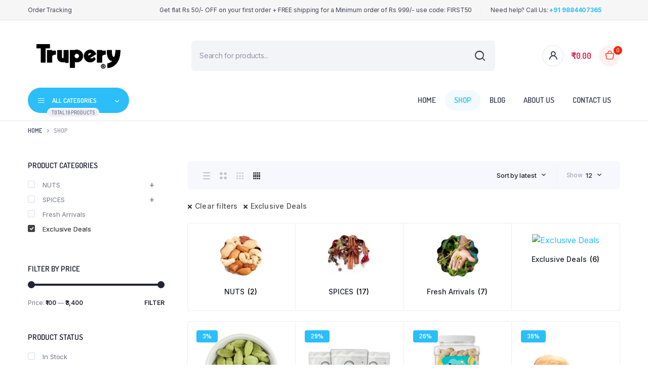

--- FILE ---
content_type: text/html; charset=UTF-8
request_url: https://trupery.com/shop/?filter_cat=155,138,166
body_size: 41293
content:
<!DOCTYPE html>
<html lang="en-GB" prefix="og: https://ogp.me/ns#">
<head>
	<meta charset="UTF-8">
	<meta http-equiv="X-UA-Compatible" content="IE=edge">
	<meta name="viewport" content="width=device-width, initial-scale=1.0,maximum-scale=1">

	<meta name='rzp_merchant_key' value=rzp_live_x08g1L0lQ1qJOa>
            <script data-no-defer="1" data-ezscrex="false" data-cfasync="false" data-pagespeed-no-defer data-cookieconsent="ignore">
                var ctPublicFunctions = {"_ajax_nonce":"c6270867c9","_rest_nonce":"f6587462fc","_ajax_url":"\/wp-admin\/admin-ajax.php","_rest_url":"https:\/\/trupery.com\/wp-json\/","data__cookies_type":"none","data__ajax_type":"admin_ajax","text__wait_for_decoding":"Decoding the contact data, let us a few seconds to finish. Anti-Spam by CleanTalk","cookiePrefix":"","wprocket_detected":false}
            </script>
        
            <script data-no-defer="1" data-ezscrex="false" data-cfasync="false" data-pagespeed-no-defer data-cookieconsent="ignore">
                var ctPublic = {"_ajax_nonce":"c6270867c9","settings__forms__check_internal":"0","settings__forms__check_external":"0","settings__forms__search_test":"1","settings__data__bot_detector_enabled":0,"blog_home":"https:\/\/trupery.com\/","pixel__setting":"3","pixel__enabled":true,"pixel__url":"https:\/\/moderate8-v4.cleantalk.org\/pixel\/a7087b8b6cbdc2ffab541168fb18cf90.gif","data__email_check_before_post":"1","data__cookies_type":"none","data__key_is_ok":true,"data__visible_fields_required":true,"data__to_local_storage":[],"wl_brandname":"Anti-Spam by CleanTalk","wl_brandname_short":"CleanTalk","ct_checkjs_key":"49783df27627e8b64d58ae227d333b134cedad58fe3aca292134bfcc10398888","emailEncoderPassKey":"5fa8de7dbdb2d4b8c1ca0950417487fa","bot_detector_forms_excluded":"W10=","advancedCacheExists":true,"varnishCacheExists":false,"wc_ajax_add_to_cart":true}
            </script>
        <script>window._wca = window._wca || [];</script>

<!-- Search Engine Optimization by Rank Math - https://rankmath.com/ -->
<title>Shop - Trupery Kerala Spices Online Store</title>
<meta name="description" content="Shop from Trupery - One of the top brands that sells Kerala Spices Online, making it easier for customers to buy them from anywhere. Premium Fresh Quality Whole Spices Store."/>
<meta name="robots" content="follow, index, max-snippet:-1, max-video-preview:-1, max-image-preview:large"/>
<link rel="canonical" href="https://trupery.com/shop/" />
<meta property="og:locale" content="en_GB" />
<meta property="og:type" content="article" />
<meta property="og:title" content="Shop - Trupery Kerala Spices Online Store" />
<meta property="og:description" content="Shop from Trupery - One of the top brands that sells Kerala Spices Online, making it easier for customers to buy them from anywhere. Premium Fresh Quality Whole Spices Store." />
<meta property="og:url" content="https://trupery.com/shop/" />
<meta property="og:site_name" content="Trupery" />
<meta property="article:publisher" content="https://www.facebook.com/TruperyFoods" />
<meta name="twitter:card" content="summary_large_image" />
<meta name="twitter:title" content="Shop - Trupery Kerala Spices Online Store" />
<meta name="twitter:description" content="Shop from Trupery - One of the top brands that sells Kerala Spices Online, making it easier for customers to buy them from anywhere. Premium Fresh Quality Whole Spices Store." />
<meta name="twitter:site" content="@truperyfoods" />
<script type="application/ld+json" class="rank-math-schema">{"@context":"https://schema.org","@graph":[{"@type":"Place","@id":"https://trupery.com/#place","address":{"@type":"PostalAddress","streetAddress":"Wadakkanchery","addressLocality":"Thrissur","addressRegion":"Kerala","postalCode":"680582","addressCountry":"INDIA"}},{"@type":"GroceryStore","@id":"https://trupery.com/#organization","name":"Trupery","url":"https://trupery.com","sameAs":["https://www.facebook.com/TruperyFoods","https://twitter.com/truperyfoods"],"address":{"@type":"PostalAddress","streetAddress":"Wadakkanchery","addressLocality":"Thrissur","addressRegion":"Kerala","postalCode":"680582","addressCountry":"INDIA"},"logo":{"@type":"ImageObject","@id":"https://trupery.com/#logo","url":"http://trupery.com/wp-content/uploads/2022/06/truper-green-logo.png","contentUrl":"http://trupery.com/wp-content/uploads/2022/06/truper-green-logo.png","caption":"Trupery","inLanguage":"en-GB","width":"512","height":"512"},"openingHours":["Monday,Tuesday,Wednesday,Thursday,Friday,Saturday,Sunday 09:00-17:00"],"location":{"@id":"https://trupery.com/#place"},"image":{"@id":"https://trupery.com/#logo"},"telephone":"+91 9884407365"},{"@type":"WebSite","@id":"https://trupery.com/#website","url":"https://trupery.com","name":"Trupery","publisher":{"@id":"https://trupery.com/#organization"},"inLanguage":"en-GB"},{"@type":"CollectionPage","@id":"https://trupery.com/shop/#webpage","url":"https://trupery.com/shop/","name":"Shop - Trupery Kerala Spices Online Store","isPartOf":{"@id":"https://trupery.com/#website"},"inLanguage":"en-GB"}]}</script>
<!-- /Rank Math WordPress SEO plugin -->

<link rel='dns-prefetch' href='//checkout.razorpay.com' />
<link rel='dns-prefetch' href='//cdn.razorpay.com' />
<link rel='dns-prefetch' href='//assets.pinterest.com' />
<link rel='dns-prefetch' href='//stats.wp.com' />
<link rel='dns-prefetch' href='//www.googletagmanager.com' />
<link rel='dns-prefetch' href='//fonts.googleapis.com' />
<link rel='dns-prefetch' href='//pagead2.googlesyndication.com' />
<link rel="alternate" type="application/rss+xml" title="Trupery &raquo; Feed" href="https://trupery.com/feed/" />
<link rel="alternate" type="application/rss+xml" title="Trupery &raquo; Comments Feed" href="https://trupery.com/comments/feed/" />
<link rel="alternate" type="application/rss+xml" title="Trupery &raquo; Products Feed" href="https://trupery.com/shop/feed/" />
<link rel='stylesheet' id='RZP_1CC_CSS_SCRIPT-css' href='https://trupery.com/wp-content/plugins/woo-razorpay/public/css/1cc-product-checkout.css' type='text/css' media='all' />
<link rel='stylesheet' id='wp-block-library-css' href='https://trupery.com/wp-includes/css/dist/block-library/style.min.css?ver=6.6.4' type='text/css' media='all' />
<link rel='stylesheet' id='mediaelement-css' href='https://trupery.com/wp-includes/js/mediaelement/mediaelementplayer-legacy.min.css?ver=4.2.17' type='text/css' media='all' />
<link rel='stylesheet' id='wp-mediaelement-css' href='https://trupery.com/wp-includes/js/mediaelement/wp-mediaelement.min.css?ver=6.6.4' type='text/css' media='all' />
<style id='jetpack-sharing-buttons-style-inline-css' type='text/css'>
.jetpack-sharing-buttons__services-list{display:flex;flex-direction:row;flex-wrap:wrap;gap:0;list-style-type:none;margin:5px;padding:0}.jetpack-sharing-buttons__services-list.has-small-icon-size{font-size:12px}.jetpack-sharing-buttons__services-list.has-normal-icon-size{font-size:16px}.jetpack-sharing-buttons__services-list.has-large-icon-size{font-size:24px}.jetpack-sharing-buttons__services-list.has-huge-icon-size{font-size:36px}@media print{.jetpack-sharing-buttons__services-list{display:none!important}}.editor-styles-wrapper .wp-block-jetpack-sharing-buttons{gap:0;padding-inline-start:0}ul.jetpack-sharing-buttons__services-list.has-background{padding:1.25em 2.375em}
</style>
<link rel='stylesheet' id='cr-frontend-css-css' href='https://trupery.com/wp-content/plugins/customer-reviews-woocommerce/css/frontend.css?ver=5.59.4' type='text/css' media='all' />
<link rel='stylesheet' id='cr-badges-css-css' href='https://trupery.com/wp-content/plugins/customer-reviews-woocommerce/css/badges.css?ver=5.59.4' type='text/css' media='all' />
<style id='classic-theme-styles-inline-css' type='text/css'>
/*! This file is auto-generated */
.wp-block-button__link{color:#fff;background-color:#32373c;border-radius:9999px;box-shadow:none;text-decoration:none;padding:calc(.667em + 2px) calc(1.333em + 2px);font-size:1.125em}.wp-block-file__button{background:#32373c;color:#fff;text-decoration:none}
</style>
<style id='global-styles-inline-css' type='text/css'>
:root{--wp--preset--aspect-ratio--square: 1;--wp--preset--aspect-ratio--4-3: 4/3;--wp--preset--aspect-ratio--3-4: 3/4;--wp--preset--aspect-ratio--3-2: 3/2;--wp--preset--aspect-ratio--2-3: 2/3;--wp--preset--aspect-ratio--16-9: 16/9;--wp--preset--aspect-ratio--9-16: 9/16;--wp--preset--color--black: #000000;--wp--preset--color--cyan-bluish-gray: #abb8c3;--wp--preset--color--white: #ffffff;--wp--preset--color--pale-pink: #f78da7;--wp--preset--color--vivid-red: #cf2e2e;--wp--preset--color--luminous-vivid-orange: #ff6900;--wp--preset--color--luminous-vivid-amber: #fcb900;--wp--preset--color--light-green-cyan: #7bdcb5;--wp--preset--color--vivid-green-cyan: #00d084;--wp--preset--color--pale-cyan-blue: #8ed1fc;--wp--preset--color--vivid-cyan-blue: #0693e3;--wp--preset--color--vivid-purple: #9b51e0;--wp--preset--gradient--vivid-cyan-blue-to-vivid-purple: linear-gradient(135deg,rgba(6,147,227,1) 0%,rgb(155,81,224) 100%);--wp--preset--gradient--light-green-cyan-to-vivid-green-cyan: linear-gradient(135deg,rgb(122,220,180) 0%,rgb(0,208,130) 100%);--wp--preset--gradient--luminous-vivid-amber-to-luminous-vivid-orange: linear-gradient(135deg,rgba(252,185,0,1) 0%,rgba(255,105,0,1) 100%);--wp--preset--gradient--luminous-vivid-orange-to-vivid-red: linear-gradient(135deg,rgba(255,105,0,1) 0%,rgb(207,46,46) 100%);--wp--preset--gradient--very-light-gray-to-cyan-bluish-gray: linear-gradient(135deg,rgb(238,238,238) 0%,rgb(169,184,195) 100%);--wp--preset--gradient--cool-to-warm-spectrum: linear-gradient(135deg,rgb(74,234,220) 0%,rgb(151,120,209) 20%,rgb(207,42,186) 40%,rgb(238,44,130) 60%,rgb(251,105,98) 80%,rgb(254,248,76) 100%);--wp--preset--gradient--blush-light-purple: linear-gradient(135deg,rgb(255,206,236) 0%,rgb(152,150,240) 100%);--wp--preset--gradient--blush-bordeaux: linear-gradient(135deg,rgb(254,205,165) 0%,rgb(254,45,45) 50%,rgb(107,0,62) 100%);--wp--preset--gradient--luminous-dusk: linear-gradient(135deg,rgb(255,203,112) 0%,rgb(199,81,192) 50%,rgb(65,88,208) 100%);--wp--preset--gradient--pale-ocean: linear-gradient(135deg,rgb(255,245,203) 0%,rgb(182,227,212) 50%,rgb(51,167,181) 100%);--wp--preset--gradient--electric-grass: linear-gradient(135deg,rgb(202,248,128) 0%,rgb(113,206,126) 100%);--wp--preset--gradient--midnight: linear-gradient(135deg,rgb(2,3,129) 0%,rgb(40,116,252) 100%);--wp--preset--font-size--small: 13px;--wp--preset--font-size--medium: 20px;--wp--preset--font-size--large: 36px;--wp--preset--font-size--x-large: 42px;--wp--preset--font-family--inter: "Inter", sans-serif;--wp--preset--font-family--cardo: Cardo;--wp--preset--spacing--20: 0.44rem;--wp--preset--spacing--30: 0.67rem;--wp--preset--spacing--40: 1rem;--wp--preset--spacing--50: 1.5rem;--wp--preset--spacing--60: 2.25rem;--wp--preset--spacing--70: 3.38rem;--wp--preset--spacing--80: 5.06rem;--wp--preset--shadow--natural: 6px 6px 9px rgba(0, 0, 0, 0.2);--wp--preset--shadow--deep: 12px 12px 50px rgba(0, 0, 0, 0.4);--wp--preset--shadow--sharp: 6px 6px 0px rgba(0, 0, 0, 0.2);--wp--preset--shadow--outlined: 6px 6px 0px -3px rgba(255, 255, 255, 1), 6px 6px rgba(0, 0, 0, 1);--wp--preset--shadow--crisp: 6px 6px 0px rgba(0, 0, 0, 1);}:where(.is-layout-flex){gap: 0.5em;}:where(.is-layout-grid){gap: 0.5em;}body .is-layout-flex{display: flex;}.is-layout-flex{flex-wrap: wrap;align-items: center;}.is-layout-flex > :is(*, div){margin: 0;}body .is-layout-grid{display: grid;}.is-layout-grid > :is(*, div){margin: 0;}:where(.wp-block-columns.is-layout-flex){gap: 2em;}:where(.wp-block-columns.is-layout-grid){gap: 2em;}:where(.wp-block-post-template.is-layout-flex){gap: 1.25em;}:where(.wp-block-post-template.is-layout-grid){gap: 1.25em;}.has-black-color{color: var(--wp--preset--color--black) !important;}.has-cyan-bluish-gray-color{color: var(--wp--preset--color--cyan-bluish-gray) !important;}.has-white-color{color: var(--wp--preset--color--white) !important;}.has-pale-pink-color{color: var(--wp--preset--color--pale-pink) !important;}.has-vivid-red-color{color: var(--wp--preset--color--vivid-red) !important;}.has-luminous-vivid-orange-color{color: var(--wp--preset--color--luminous-vivid-orange) !important;}.has-luminous-vivid-amber-color{color: var(--wp--preset--color--luminous-vivid-amber) !important;}.has-light-green-cyan-color{color: var(--wp--preset--color--light-green-cyan) !important;}.has-vivid-green-cyan-color{color: var(--wp--preset--color--vivid-green-cyan) !important;}.has-pale-cyan-blue-color{color: var(--wp--preset--color--pale-cyan-blue) !important;}.has-vivid-cyan-blue-color{color: var(--wp--preset--color--vivid-cyan-blue) !important;}.has-vivid-purple-color{color: var(--wp--preset--color--vivid-purple) !important;}.has-black-background-color{background-color: var(--wp--preset--color--black) !important;}.has-cyan-bluish-gray-background-color{background-color: var(--wp--preset--color--cyan-bluish-gray) !important;}.has-white-background-color{background-color: var(--wp--preset--color--white) !important;}.has-pale-pink-background-color{background-color: var(--wp--preset--color--pale-pink) !important;}.has-vivid-red-background-color{background-color: var(--wp--preset--color--vivid-red) !important;}.has-luminous-vivid-orange-background-color{background-color: var(--wp--preset--color--luminous-vivid-orange) !important;}.has-luminous-vivid-amber-background-color{background-color: var(--wp--preset--color--luminous-vivid-amber) !important;}.has-light-green-cyan-background-color{background-color: var(--wp--preset--color--light-green-cyan) !important;}.has-vivid-green-cyan-background-color{background-color: var(--wp--preset--color--vivid-green-cyan) !important;}.has-pale-cyan-blue-background-color{background-color: var(--wp--preset--color--pale-cyan-blue) !important;}.has-vivid-cyan-blue-background-color{background-color: var(--wp--preset--color--vivid-cyan-blue) !important;}.has-vivid-purple-background-color{background-color: var(--wp--preset--color--vivid-purple) !important;}.has-black-border-color{border-color: var(--wp--preset--color--black) !important;}.has-cyan-bluish-gray-border-color{border-color: var(--wp--preset--color--cyan-bluish-gray) !important;}.has-white-border-color{border-color: var(--wp--preset--color--white) !important;}.has-pale-pink-border-color{border-color: var(--wp--preset--color--pale-pink) !important;}.has-vivid-red-border-color{border-color: var(--wp--preset--color--vivid-red) !important;}.has-luminous-vivid-orange-border-color{border-color: var(--wp--preset--color--luminous-vivid-orange) !important;}.has-luminous-vivid-amber-border-color{border-color: var(--wp--preset--color--luminous-vivid-amber) !important;}.has-light-green-cyan-border-color{border-color: var(--wp--preset--color--light-green-cyan) !important;}.has-vivid-green-cyan-border-color{border-color: var(--wp--preset--color--vivid-green-cyan) !important;}.has-pale-cyan-blue-border-color{border-color: var(--wp--preset--color--pale-cyan-blue) !important;}.has-vivid-cyan-blue-border-color{border-color: var(--wp--preset--color--vivid-cyan-blue) !important;}.has-vivid-purple-border-color{border-color: var(--wp--preset--color--vivid-purple) !important;}.has-vivid-cyan-blue-to-vivid-purple-gradient-background{background: var(--wp--preset--gradient--vivid-cyan-blue-to-vivid-purple) !important;}.has-light-green-cyan-to-vivid-green-cyan-gradient-background{background: var(--wp--preset--gradient--light-green-cyan-to-vivid-green-cyan) !important;}.has-luminous-vivid-amber-to-luminous-vivid-orange-gradient-background{background: var(--wp--preset--gradient--luminous-vivid-amber-to-luminous-vivid-orange) !important;}.has-luminous-vivid-orange-to-vivid-red-gradient-background{background: var(--wp--preset--gradient--luminous-vivid-orange-to-vivid-red) !important;}.has-very-light-gray-to-cyan-bluish-gray-gradient-background{background: var(--wp--preset--gradient--very-light-gray-to-cyan-bluish-gray) !important;}.has-cool-to-warm-spectrum-gradient-background{background: var(--wp--preset--gradient--cool-to-warm-spectrum) !important;}.has-blush-light-purple-gradient-background{background: var(--wp--preset--gradient--blush-light-purple) !important;}.has-blush-bordeaux-gradient-background{background: var(--wp--preset--gradient--blush-bordeaux) !important;}.has-luminous-dusk-gradient-background{background: var(--wp--preset--gradient--luminous-dusk) !important;}.has-pale-ocean-gradient-background{background: var(--wp--preset--gradient--pale-ocean) !important;}.has-electric-grass-gradient-background{background: var(--wp--preset--gradient--electric-grass) !important;}.has-midnight-gradient-background{background: var(--wp--preset--gradient--midnight) !important;}.has-small-font-size{font-size: var(--wp--preset--font-size--small) !important;}.has-medium-font-size{font-size: var(--wp--preset--font-size--medium) !important;}.has-large-font-size{font-size: var(--wp--preset--font-size--large) !important;}.has-x-large-font-size{font-size: var(--wp--preset--font-size--x-large) !important;}
:where(.wp-block-post-template.is-layout-flex){gap: 1.25em;}:where(.wp-block-post-template.is-layout-grid){gap: 1.25em;}
:where(.wp-block-columns.is-layout-flex){gap: 2em;}:where(.wp-block-columns.is-layout-grid){gap: 2em;}
:root :where(.wp-block-pullquote){font-size: 1.5em;line-height: 1.6;}
</style>
<link rel='stylesheet' id='ct_public_css-css' href='https://trupery.com/wp-content/plugins/cleantalk-spam-protect/css/cleantalk-public.min.css?ver=6.40' type='text/css' media='all' />
<link rel='stylesheet' id='contact-form-7-css' href='https://trupery.com/wp-content/plugins/contact-form-7/includes/css/styles.css?ver=6.0.6' type='text/css' media='all' />
<style id='woocommerce-inline-inline-css' type='text/css'>
.woocommerce form .form-row .required { visibility: visible; }
</style>
<link rel='stylesheet' id='pinterest-for-woocommerce-pins-css' href='//trupery.com/wp-content/plugins/pinterest-for-woocommerce/assets/css/frontend/pinterest-for-woocommerce-pins.min.css?ver=1.4.8' type='text/css' media='all' />
<link rel='stylesheet' id='woo-variation-swatches-css' href='https://trupery.com/wp-content/plugins/woo-variation-swatches/assets/css/frontend.min.css?ver=1725694725' type='text/css' media='all' />
<style id='woo-variation-swatches-inline-css' type='text/css'>
:root {
--wvs-tick:url("data:image/svg+xml;utf8,%3Csvg filter='drop-shadow(0px 0px 2px rgb(0 0 0 / .8))' xmlns='http://www.w3.org/2000/svg'  viewBox='0 0 30 30'%3E%3Cpath fill='none' stroke='%23ffffff' stroke-linecap='round' stroke-linejoin='round' stroke-width='4' d='M4 16L11 23 27 7'/%3E%3C/svg%3E");

--wvs-cross:url("data:image/svg+xml;utf8,%3Csvg filter='drop-shadow(0px 0px 5px rgb(255 255 255 / .6))' xmlns='http://www.w3.org/2000/svg' width='72px' height='72px' viewBox='0 0 24 24'%3E%3Cpath fill='none' stroke='%23ff0000' stroke-linecap='round' stroke-width='0.6' d='M5 5L19 19M19 5L5 19'/%3E%3C/svg%3E");
--wvs-single-product-item-width:30px;
--wvs-single-product-item-height:30px;
--wvs-single-product-item-font-size:16px}
</style>
<link rel='stylesheet' id='hint-css' href='https://trupery.com/wp-content/plugins/woo-smart-compare/assets/libs/hint/hint.min.css?ver=6.6.4' type='text/css' media='all' />
<link rel='stylesheet' id='perfect-scrollbar-css' href='https://trupery.com/wp-content/plugins/woo-smart-compare/assets/libs/perfect-scrollbar/css/perfect-scrollbar.min.css?ver=6.6.4' type='text/css' media='all' />
<link rel='stylesheet' id='perfect-scrollbar-wpc-css' href='https://trupery.com/wp-content/plugins/woo-smart-compare/assets/libs/perfect-scrollbar/css/custom-theme.css?ver=6.6.4' type='text/css' media='all' />
<link rel='stylesheet' id='woosc-frontend-css' href='https://trupery.com/wp-content/plugins/woo-smart-compare/assets/css/frontend.css?ver=6.2.8' type='text/css' media='all' />
<link rel='stylesheet' id='dgwt-wcas-style-css' href='https://trupery.com/wp-content/plugins/ajax-search-for-woocommerce/assets/css/style.min.css?ver=1.31.0' type='text/css' media='all' />
<link rel='preload' as='font' type='font/woff2' crossorigin='anonymous' id='tinvwl-webfont-font-css' href='https://trupery.com/wp-content/plugins/ti-woocommerce-wishlist/assets/fonts/tinvwl-webfont.woff2?ver=xu2uyi'  media='all' />
<link rel='stylesheet' id='tinvwl-webfont-css' href='https://trupery.com/wp-content/plugins/ti-woocommerce-wishlist/assets/css/webfont.min.css?ver=2.10.0' type='text/css' media='all' />
<link rel='stylesheet' id='tinvwl-css' href='https://trupery.com/wp-content/plugins/ti-woocommerce-wishlist/assets/css/public.min.css?ver=2.10.0' type='text/css' media='all' />
<link rel='stylesheet' id='bootstrap-css' href='https://trupery.com/wp-content/themes/bacola/assets/css/bootstrap.min.css?ver=1.0' type='text/css' media='all' />
<link rel='stylesheet' id='select2-css' href='https://trupery.com/wp-content/plugins/woocommerce/assets/css/select2.css?ver=9.2.3' type='text/css' media='all' />
<link rel='stylesheet' id='bacola-base-css' href='https://trupery.com/wp-content/themes/bacola/assets/css/base.css?ver=1.0' type='text/css' media='all' />
<link rel='stylesheet' id='bacola-font-dmsans-css' href='//fonts.googleapis.com/css2?family=Inter:wght@100;200;300;400;500;600;700;800;900&#038;subset=latin,latin-ext' type='text/css' media='all' />
<link rel='stylesheet' id='bacola-font-crimson-css' href='//fonts.googleapis.com/css2?family=Dosis:wght@200;300;400;500;600;700;800&#038;subset=latin,latin-ext' type='text/css' media='all' />
<link rel='stylesheet' id='bacola-style-css' href='https://trupery.com/wp-content/themes/bacola-child/style.css?ver=6.6.4' type='text/css' media='all' />
<link rel='stylesheet' id='parent-style-css' href='https://trupery.com/wp-content/themes/bacola/style.css?ver=6.6.4' type='text/css' media='all' />
<link rel='stylesheet' id='bacola-child-style-css' href='https://trupery.com/wp-content/themes/bacola-child/style.css?ver=1.1.5' type='text/css' media='all' />
<script type="text/javascript">
            window._nslDOMReady = function (callback) {
                if ( document.readyState === "complete" || document.readyState === "interactive" ) {
                    callback();
                } else {
                    document.addEventListener( "DOMContentLoaded", callback );
                }
            };
            </script><script type="text/javascript" id="1cc_razorpay_config-js-after">
/* <![CDATA[ */
!function(){var o=document.querySelector("meta[name=rzp_merchant_key]");o&&(window.Razorpay||(window.Razorpay={}),"object"==typeof window.Razorpay&&(window.Razorpay.config||(window.Razorpay.config={}),window.Razorpay.config.integration="magic-wooc",window.Razorpay.config.merchant_key=o.getAttribute("value")))}();
!function(){var o=document.querySelector("meta[name=rzp_merchant_key]");o&&(window.Razorpay||(window.Razorpay={}),"object"==typeof window.Razorpay&&(window.Razorpay.config||(window.Razorpay.config={}),window.Razorpay.config.integration="magic-wooc",window.Razorpay.config.merchant_key=o.getAttribute("value")))}();
/* ]]> */
</script>
<script type="text/javascript" src="https://checkout.razorpay.com/v1/magic-checkout.js" id="1cc_razorpay_checkout-js"></script>
<script type="text/javascript" id="btn_1cc_checkout-js-extra">
/* <![CDATA[ */
var rzp1ccCheckoutData = {"nonce":"f6587462fc","siteurl":"https:\/\/trupery.com","blogname":"Trupery","cookies":[],"requestData":{"filter_cat":"155,138,166"},"version":"4.6.8"};
var rzp1ccCheckoutData = {"nonce":"f6587462fc","siteurl":"https:\/\/trupery.com","blogname":"Trupery","cookies":[],"requestData":{"filter_cat":"155,138,166"},"version":"4.6.8"};
/* ]]> */
</script>
<script type="text/javascript" src="https://cdn.razorpay.com/static/wooc/magic-rzp.js" id="btn_1cc_checkout-js"></script>
<script type="text/javascript" src="https://trupery.com/wp-includes/js/jquery/jquery.min.js?ver=3.7.1" id="jquery-core-js"></script>
<script type="text/javascript" src="https://trupery.com/wp-includes/js/jquery/jquery-migrate.min.js?ver=3.4.1" id="jquery-migrate-js"></script>
<script type="text/javascript" data-pagespeed-no-defer src="https://trupery.com/wp-content/plugins/cleantalk-spam-protect/js/apbct-public-bundle.min.js?ver=6.40" id="ct_public_functions-js"></script>
<script type="text/javascript" src="https://trupery.com/wp-content/plugins/woocommerce/assets/js/jquery-blockui/jquery.blockUI.min.js?ver=2.7.0-wc.9.2.3" id="jquery-blockui-js" data-wp-strategy="defer"></script>
<script type="text/javascript" id="wc-add-to-cart-js-extra">
/* <![CDATA[ */
var wc_add_to_cart_params = {"ajax_url":"\/wp-admin\/admin-ajax.php","wc_ajax_url":"\/?wc-ajax=%%endpoint%%","i18n_view_cart":"View basket","cart_url":"https:\/\/trupery.com\/cart\/","is_cart":"","cart_redirect_after_add":"no"};
/* ]]> */
</script>
<script type="text/javascript" src="https://trupery.com/wp-content/plugins/woocommerce/assets/js/frontend/add-to-cart.min.js?ver=9.2.3" id="wc-add-to-cart-js" defer="defer" data-wp-strategy="defer"></script>
<script type="text/javascript" src="https://trupery.com/wp-content/plugins/woocommerce/assets/js/js-cookie/js.cookie.min.js?ver=2.1.4-wc.9.2.3" id="js-cookie-js" data-wp-strategy="defer"></script>
<script type="text/javascript" id="woocommerce-js-extra">
/* <![CDATA[ */
var woocommerce_params = {"ajax_url":"\/wp-admin\/admin-ajax.php","wc_ajax_url":"\/?wc-ajax=%%endpoint%%"};
/* ]]> */
</script>
<script type="text/javascript" src="https://trupery.com/wp-content/plugins/woocommerce/assets/js/frontend/woocommerce.min.js?ver=9.2.3" id="woocommerce-js" defer="defer" data-wp-strategy="defer"></script>
<script type="text/javascript" id="woo-stamped-io-public-custom-js-extra">
/* <![CDATA[ */
var Woo_stamped = {"pub_key":"54bbdff5-8438-404a-ba7c-f634278eb3dc","store_hash":"","url":"www.trupery.com"};
/* ]]> */
</script>
<script type="text/javascript" src="https://trupery.com/wp-content/plugins/stampedio-product-reviews/assets/js/woo-stamped.io-public.js?ver=1.9.1" id="woo-stamped-io-public-custom-js"></script>
<script type="text/javascript" src="https://stats.wp.com/s-202544.js" id="woocommerce-analytics-js" defer="defer" data-wp-strategy="defer"></script>
<script type="text/javascript" src="https://trupery.com/wp-content/themes/bacola/includes/pjax/js/helpers.js?ver=1.0" id="pjax-helpers-js"></script>
<script type="text/javascript" src="https://trupery.com/wp-content/themes/bacola/includes/pjax/js/pjax.js?ver=1.0" id="pjax-js"></script>
<script type="text/javascript" src="https://trupery.com/wp-content/themes/bacola/includes/pjax/js/wc/sortByWidget.js?ver=1.0" id="bacola-sortByWidget-js"></script>
<script type="text/javascript" src="https://trupery.com/wp-content/themes/bacola/includes/pjax/js/wc/perpage.js?ver=1.0" id="bacola-perpage-js"></script>
<script type="text/javascript" src="https://trupery.com/wp-content/themes/bacola/includes/pjax/js/wc/woocommercePriceSlider.js?ver=1.0" id="bacola-woocommercePriceSlider-js"></script>

<!-- Google tag (gtag.js) snippet added by Site Kit -->

<!-- Google Analytics snippet added by Site Kit -->
<script type="text/javascript" src="https://www.googletagmanager.com/gtag/js?id=G-4VKR6CT3FD" id="google_gtagjs-js" async></script>
<script type="text/javascript" id="google_gtagjs-js-after">
/* <![CDATA[ */
window.dataLayer = window.dataLayer || [];function gtag(){dataLayer.push(arguments);}
gtag("set","linker",{"domains":["trupery.com"]});
gtag("js", new Date());
gtag("set", "developer_id.dZTNiMT", true);
gtag("config", "G-4VKR6CT3FD");
/* ]]> */
</script>

<!-- End Google tag (gtag.js) snippet added by Site Kit -->
<link rel="https://api.w.org/" href="https://trupery.com/wp-json/" /><link rel="EditURI" type="application/rsd+xml" title="RSD" href="https://trupery.com/xmlrpc.php?rsd" />
<meta name="generator" content="WordPress 6.6.4" />
<meta name="generator" content="Site Kit by Google 1.134.0" />
<div id="rzp-spinner-backdrop"></div>
<div id="rzp-spinner">
  <div id="loading-indicator"></div>
  <div id="icon">
    <img src="https://trupery.com/wp-content/plugins/woo-razorpay/public/images/rzp-spinner.svg" alt="Loading"  id="rzp-logo" />
  </div>
</div>
<div id="error-message">
</div>
	<style>img#wpstats{display:none}</style>
		
<style type="text/css">




.sticky-header .header-main {
    position: fixed;
    left: 0;
    right: 0;
    top: 0;
    z-index: 9;
    border-bottom: 1px solid #e3e4e6;
    padding-top: 15px;
    padding-bottom: 15px;
}



:root {
    --color-primary: #424141;
}

:root {
    --color-secondary: #2bbef9;
}

:root {
	--color-price: #d51243;
}



:root {
	--color-success: #2bbef9;
}

:root {
	--color-rating: #2bbef9;
}


.site-header .header-top  {
	background-color: #f6f6f6;
	color:;
}

.header-main.header-wrapper , .site-header .header-nav {
	background-color: #ffffff;
}

.site-header .header-top .site-menu .menu .menu-item:hover > a {
	color:;
}

.site-location a  {
	background-color: ;
	color:;
	border-color:;
}

.site-location a:hover  {
	background-color: ;
	color:;
	border-color:;
}

.site-location a .current-location{
	color:;
}

.site-location a .current-location:hover{
	color:;
}

.site-location a:after{
	color:;
}

.site-header .header-main .header-search .dgwt-wcas-search-form input[type="search"]  {
	background-color: ;
	color:;
	border-color:;
}

.dgwt-wcas-sf-wrapp:after{
	color:;
}

.site-header .header-buttons .header-login.bordered .button-icon{
	background-color:;
	border-color:;
	
}

.site-header .header-buttons .header-login.bordered .button-icon i{
	color:;
}

.header-cart .cart-price bdi{
	color:#d51243;
}

@media screen and (min-width: 48rem){
	.site-header .header-buttons .bordered.header-cart .button-icon{
		background-color:;
		border-color:;	
	}
}

@media screen and (min-width: 48rem){
	.site-header .header-buttons .bordered.header-cart .button-icon i{
		color:;
	}
}

.site-header .header-buttons .cart-count-icon{
	background-color:;
	color:;	
}

.menu-list li.link-parent > a{
	color:;	
}

.menu-list li.link-parent > a:hover{
	color:;	
}

.site-header .all-categories .dropdown-categories{
	background-color:;
	border-color:;	
}

.site-header .all-categories > a{
	background-color:;
	color:;
}

.site-header .all-categories > a i , .site-header .all-categories > a:after{
	color:;	
}

.site-header .all-categories > a .description{
	background-color:;
	border-color:;	
	color:;
}

.site-header .primary-menu .menu > .menu-item > a , .site-header .primary-menu .menu .sub-menu .menu-item > a{
	color:;
}

.site-header .primary-menu .menu > .menu-item > a:hover , .site-header .primary-menu .menu .sub-menu .menu-item:hover > a , .site-header .primary-menu .menu > .menu-item:hover > a{
	color:;
}

.site-footer .footer-iconboxes{
	background-color:;
}

.site-footer .footer-iconboxes .iconbox{
	color:;	
}

.site-footer .footer-iconboxes .iconbox:hover{
	color:;	
}

.site-footer .footer-widgets{
	background-color:;
}

.klbfooterwidget ul a{
	color:}

.klbfooterwidget ul a:hover{
	color:}

.klbfooterwidget h4.widget-title{
	color:}

.klbfooterwidget h4.widget-title:hover{
	color:}

.site-footer .footer-contacts .site-phone .phone-icon{
	background-color:;
	color:}

.site-footer .footer-contacts .site-phone .entry-title , .site-footer .footer-contacts .site-mobile-app .app-content .entry-title{
	color:}

.site-footer .footer-contacts .site-phone .entry-title:hover , .site-footer .footer-contacts .site-mobile-app .app-content .entry-title:hover{
	color:}

.site-footer .footer-contacts .site-phone span , .site-footer .footer-contacts .site-mobile-app .app-content span{
	color:}

.site-footer .footer-contacts .site-phone span:hover , .site-footer .footer-contacts .site-mobile-app .app-content span:hover{
	color:}

.site-social ul a{
	background-color:;
	color:}

.site-footer .footer-contacts{
	background-color:;
}

.site-footer .footer-bottom{
	background-color:;
}

.site-copyright , .site-footer .footer-bottom .footer-menu li a{
	color:}

.site-copyright:hover , .site-footer .footer-bottom .footer-menu li a:hover{
	color:}

.site-footer .footer-subscribe{
	background-color:;
	color:}

.site-footer .footer-subscribe .entry-subtitle:hover , .site-footer .footer-subscribe .entry-title:hover , .site-footer .footer-subscribe .entry-teaser p:hover, .site-footer .footer-subscribe .form-wrapper:hover{
	color:}


.site-header .header-mobile-nav .menu-item a span{
	color:}

.site-header .header-mobile-nav .menu-item a span:hover{
	color:}

.site-header .header-mobile-nav .menu-item a i{
	color:}

.site-header .header-mobile-nav .menu-item a i:hover{
	color:}

.site-header .header-mobile-nav{
	background-color:;
}

.site-header .primary-menu .menu > .menu-item.current-menu-item > a{
	color:;
}		

.site-header .primary-menu .menu > .menu-item.current-menu-item > a,
.site-header .primary-menu .menu > .menu-item:hover > a{
	background-color:;
}




</style>
<meta name="p:domain_verify" content="4fa43fb0a1f033560e569cd852f85254"/>		<style>
			.dgwt-wcas-ico-magnifier,.dgwt-wcas-ico-magnifier-handler{max-width:20px}.dgwt-wcas-search-wrapp{max-width:600px}		</style>
		<!-- Google site verification - Google for WooCommerce -->
<meta name="google-site-verification" content="Gsod8CVbvFqasujNMYQhqP7jhCscuZJ7U1ruo0c4Ypk" />
	<noscript><style>.woocommerce-product-gallery{ opacity: 1 !important; }</style></noscript>
	
<!-- Google AdSense meta tags added by Site Kit -->
<meta name="google-adsense-platform-account" content="ca-host-pub-2644536267352236">
<meta name="google-adsense-platform-domain" content="sitekit.withgoogle.com">
<!-- End Google AdSense meta tags added by Site Kit -->
<meta name="generator" content="Elementor 3.23.4; features: e_optimized_css_loading, additional_custom_breakpoints, e_lazyload; settings: css_print_method-external, google_font-enabled, font_display-auto">
			<script  type="text/javascript">
				!function(f,b,e,v,n,t,s){if(f.fbq)return;n=f.fbq=function(){n.callMethod?
					n.callMethod.apply(n,arguments):n.queue.push(arguments)};if(!f._fbq)f._fbq=n;
					n.push=n;n.loaded=!0;n.version='2.0';n.queue=[];t=b.createElement(e);t.async=!0;
					t.src=v;s=b.getElementsByTagName(e)[0];s.parentNode.insertBefore(t,s)}(window,
					document,'script','https://connect.facebook.net/en_US/fbevents.js');
			</script>
			<!-- WooCommerce Facebook Integration Begin -->
			<script  type="text/javascript">

				fbq('init', '1129592151095337', {}, {
    "agent": "woocommerce-9.2.3-3.2.8"
});

				fbq( 'track', 'PageView', {
    "source": "woocommerce",
    "version": "9.2.3",
    "pluginVersion": "3.2.8"
} );

				document.addEventListener( 'DOMContentLoaded', function() {
					// Insert placeholder for events injected when a product is added to the cart through AJAX.
					document.body.insertAdjacentHTML( 'beforeend', '<div class=\"wc-facebook-pixel-event-placeholder\"></div>' );
				}, false );

			</script>
			<!-- WooCommerce Facebook Integration End -->
						<style>
				.e-con.e-parent:nth-of-type(n+4):not(.e-lazyloaded):not(.e-no-lazyload),
				.e-con.e-parent:nth-of-type(n+4):not(.e-lazyloaded):not(.e-no-lazyload) * {
					background-image: none !important;
				}
				@media screen and (max-height: 1024px) {
					.e-con.e-parent:nth-of-type(n+3):not(.e-lazyloaded):not(.e-no-lazyload),
					.e-con.e-parent:nth-of-type(n+3):not(.e-lazyloaded):not(.e-no-lazyload) * {
						background-image: none !important;
					}
				}
				@media screen and (max-height: 640px) {
					.e-con.e-parent:nth-of-type(n+2):not(.e-lazyloaded):not(.e-no-lazyload),
					.e-con.e-parent:nth-of-type(n+2):not(.e-lazyloaded):not(.e-no-lazyload) * {
						background-image: none !important;
					}
				}
			</style>
			<script type="text/javascript" id="google_gtagjs" src="https://www.googletagmanager.com/gtag/js?id=G-4VKR6CT3FD" async="async"></script>
<script type="text/javascript" id="google_gtagjs-inline">
/* <![CDATA[ */
window.dataLayer = window.dataLayer || [];function gtag(){dataLayer.push(arguments);}gtag('js', new Date());gtag('config', 'G-4VKR6CT3FD', {} );
/* ]]> */
</script>

<!-- Google AdSense snippet added by Site Kit -->
<script type="text/javascript" async="async" src="https://pagead2.googlesyndication.com/pagead/js/adsbygoogle.js?client=ca-pub-1453092847640576&amp;host=ca-host-pub-2644536267352236" crossorigin="anonymous"></script>

<!-- End Google AdSense snippet added by Site Kit -->

<!-- Google Tag Manager snippet added by Site Kit -->
<script type="text/javascript">
/* <![CDATA[ */

			( function( w, d, s, l, i ) {
				w[l] = w[l] || [];
				w[l].push( {'gtm.start': new Date().getTime(), event: 'gtm.js'} );
				var f = d.getElementsByTagName( s )[0],
					j = d.createElement( s ), dl = l != 'dataLayer' ? '&l=' + l : '';
				j.async = true;
				j.src = 'https://www.googletagmanager.com/gtm.js?id=' + i + dl;
				f.parentNode.insertBefore( j, f );
			} )( window, document, 'script', 'dataLayer', 'GTM-NF4RMBH' );
			
/* ]]> */
</script>

<!-- End Google Tag Manager snippet added by Site Kit -->
<!-- Google tag (gtag.js) -->
<script async src="https://www.googletagmanager.com/gtag/js?id=G-4VKR6CT3FD"></script>
<script>
  window.dataLayer = window.dataLayer || [];
  function gtag(){dataLayer.push(arguments);}
  gtag('js', new Date());

  gtag('config', 'G-4VKR6CT3FD');
</script>
<style id='wp-fonts-local' type='text/css'>
@font-face{font-family:Inter;font-style:normal;font-weight:300 900;font-display:fallback;src:url('https://trupery.com/wp-content/plugins/woocommerce/assets/fonts/Inter-VariableFont_slnt,wght.woff2') format('woff2');font-stretch:normal;}
@font-face{font-family:Cardo;font-style:normal;font-weight:400;font-display:fallback;src:url('https://trupery.com/wp-content/plugins/woocommerce/assets/fonts/cardo_normal_400.woff2') format('woff2');}
</style>
<link rel="icon" href="https://trupery.com/wp-content/uploads/2022/05/cropped-logo-1-32x32.png" sizes="32x32" />
<link rel="icon" href="https://trupery.com/wp-content/uploads/2022/05/cropped-logo-1-192x192.png" sizes="192x192" />
<link rel="apple-touch-icon" href="https://trupery.com/wp-content/uploads/2022/05/cropped-logo-1-180x180.png" />
<meta name="msapplication-TileImage" content="https://trupery.com/wp-content/uploads/2022/05/cropped-logo-1-270x270.png" />
<style id="kirki-inline-styles">.site-header .header-main .site-brand img.desktop-logo{width:200px;}.site-header .header-main .site-brand img.mobile-logo{width:99px;}.site-canvas .canvas-header .site-brand img{width:129px;}.site-header .header-top{font-size:12px;}.site-header .all-categories + .primary-menu .menu > .menu-item > a, nav.site-menu.primary-menu.horizontal .menu > .menu-item > a, .site-header .primary-menu .menu .sub-menu .menu-item > a{font-size:15px;}.menu-list li.link-parent > a , .site-header .all-categories > a{font-size:13px;}.site-header .header-mobile-nav .menu-item a span{font-size:10px;}</style><style id="wpforms-css-vars-root">
				:root {
					--wpforms-field-border-radius: 3px;
--wpforms-field-border-style: solid;
--wpforms-field-border-size: 1px;
--wpforms-field-background-color: #ffffff;
--wpforms-field-border-color: rgba( 0, 0, 0, 0.25 );
--wpforms-field-border-color-spare: rgba( 0, 0, 0, 0.25 );
--wpforms-field-text-color: rgba( 0, 0, 0, 0.7 );
--wpforms-field-menu-color: #ffffff;
--wpforms-label-color: rgba( 0, 0, 0, 0.85 );
--wpforms-label-sublabel-color: rgba( 0, 0, 0, 0.55 );
--wpforms-label-error-color: #d63637;
--wpforms-button-border-radius: 3px;
--wpforms-button-border-style: none;
--wpforms-button-border-size: 1px;
--wpforms-button-background-color: #066aab;
--wpforms-button-border-color: #066aab;
--wpforms-button-text-color: #ffffff;
--wpforms-page-break-color: #066aab;
--wpforms-background-image: none;
--wpforms-background-position: center center;
--wpforms-background-repeat: no-repeat;
--wpforms-background-size: cover;
--wpforms-background-width: 100px;
--wpforms-background-height: 100px;
--wpforms-background-color: rgba( 0, 0, 0, 0 );
--wpforms-background-url: none;
--wpforms-container-padding: 0px;
--wpforms-container-border-style: none;
--wpforms-container-border-width: 1px;
--wpforms-container-border-color: #000000;
--wpforms-container-border-radius: 3px;
--wpforms-field-size-input-height: 43px;
--wpforms-field-size-input-spacing: 15px;
--wpforms-field-size-font-size: 16px;
--wpforms-field-size-line-height: 19px;
--wpforms-field-size-padding-h: 14px;
--wpforms-field-size-checkbox-size: 16px;
--wpforms-field-size-sublabel-spacing: 5px;
--wpforms-field-size-icon-size: 1;
--wpforms-label-size-font-size: 16px;
--wpforms-label-size-line-height: 19px;
--wpforms-label-size-sublabel-font-size: 14px;
--wpforms-label-size-sublabel-line-height: 17px;
--wpforms-button-size-font-size: 17px;
--wpforms-button-size-height: 41px;
--wpforms-button-size-padding-h: 15px;
--wpforms-button-size-margin-top: 10px;
--wpforms-container-shadow-size-box-shadow: none;

				}
			</style></head>
<body class="archive post-type-archive post-type-archive-product theme-bacola woocommerce-shop woocommerce woocommerce-page woocommerce-no-js woo-variation-swatches wvs-behavior-blur wvs-theme-bacola-child wvs-show-label wvs-tooltip tinvwl-theme-style  bacola-ajax-shop-on elementor-default elementor-kit-12">

		<!-- Google Tag Manager (noscript) snippet added by Site Kit -->
		<noscript>
			<iframe src="https://www.googletagmanager.com/ns.html?id=GTM-NF4RMBH" height="0" width="0" style="display:none;visibility:hidden"></iframe>
		</noscript>
		<!-- End Google Tag Manager (noscript) snippet added by Site Kit -->
		

	
	
			
	<div class="site-canvas">
		<div class="site-scroll">
			<div class="canvas-header">
				<div class="site-brand">
											<a href="https://trupery.com/" title="Trupery">
							<img src="https://trupery.com/wp-content/uploads/2022/05/Trupery-Final-Logo-png.png" alt="Trupery">
						</a>
									</div><!-- site-brand -->
				<div class="close-canvas">
					<i class="klbth-icon-x"></i>
				</div><!-- close-canvas -->
			</div><!-- canvas-header -->
			
			<div class="canvas-main">
	
					
				
	<div class="all-categories locked">
		<a href="#" data-toggle="collapse" data-target="#all-categories">
			<i class="klbth-icon-menu-thin"></i>
			<span class="text">ALL CATEGORIES</span>
												
			<div class="description">TOTAL 19 PRODUCTS</div>
		</a>
		
				<div class="dropdown-categories collapse " id="all-categories">
			<ul id="menu-sidebar-menu" class="menu-list"><li class="category-parent  menu-item menu-item-type-taxonomy menu-item-object-product_cat"><a href="https://trupery.com/product-category/kerala-spices-online/"  >SPICES</a></li>
<li class="category-parent  menu-item menu-item-type-taxonomy menu-item-object-product_cat"><a href="https://trupery.com/product-category/nuts-and-kernels/"  >NUTS</a></li>
<li class="link-parent  menu-item menu-item-type-custom menu-item-object-custom"><a href="https://trupery.com/shop/?filter_cat=165"  ><i class="bottom"></i> Fresh Arrivals</a></li>
<li class="link-parent  menu-item menu-item-type-custom menu-item-object-custom"><a href="https://trupery.com/shop/?filter_cat=166"  ><i class="bottom"></i> Exclusive Deals</a></li>
</ul>		</div>
		
	</div>
	
				<div class="canvas-title">
					<h6 class="entry-title">Site Navigation</h6>
				</div><!-- canvas-title -->
				<nav class="canvas-menu canvas-primary vertical">
					<ul id="menu-primary-menu" class="menu"><li class=" menu-item menu-item-type-post_type menu-item-object-page menu-item-home"><a href="https://trupery.com/"  >Home</a></li>
<li class=" menu-item menu-item-type-post_type menu-item-object-page current-menu-item current_page_item"><a href="https://trupery.com/shop/"  >Shop</a></li>
<li class=" menu-item menu-item-type-post_type menu-item-object-page"><a href="https://trupery.com/blog/"  >Blog</a></li>
<li class=" menu-item menu-item-type-post_type menu-item-object-page"><a href="https://trupery.com/about-us/"  >About Us</a></li>
<li class=" menu-item menu-item-type-post_type menu-item-object-page"><a href="https://trupery.com/contact/"  >Contact Us</a></li>
</ul>				</nav><!-- site-menu -->
			</div><!-- canvas-main -->
			
			<div class="canvas-footer">
				<div class="site-copyright">
											Copyright 2023 © Trupery. All rights reserved. 									</div><!-- site-copyright -->
				<nav class="canvas-menu canvas-secondary select-language vertical">
					<ul id="menu-top-left" class="menu"><li id="menu-item-1890" class="menu-item menu-item-type-post_type menu-item-object-page menu-item-1890"><a href="https://trupery.com/order-tracking/">Order Tracking</a></li>
</ul>				</nav><!-- site-menu -->
			</div><!-- canvas-footer -->
			
		</div><!-- site-scroll -->
	</div><!-- site-canvas -->

	<header id="masthead" class="site-header desktop-shadow-disable mobile-shadow-enable mobile-nav-enable" itemscope="itemscope" itemtype="http://schema.org/WPHeader">
			<div class="header-top header-wrapper hide-mobile">
			<div class="container">
				<div class="column column-left">
					<nav class="site-menu horizontal">
						<ul id="menu-top-left-1" class="menu"><li class="menu-item menu-item-type-post_type menu-item-object-page menu-item-1890"><a href="https://trupery.com/order-tracking/">Order Tracking</a></li>
</ul>					</nav><!-- site-menu -->
				</div><!-- column-left -->
				
				<div class="column column-right">

					<div class="topbar-notice">
						<i class="klbth-icon-offers"></i>
						<span>Get flat Rs 50/- OFF on your first order + FREE shipping for a Minimum order of Rs 999/- use code: FIRST50</span>
					</div>

					<div class="text-content">
						Need help? Call Us: <a href="tel:+91 9884407365"><strong style="color: #2bbef9">+91 9884407365 </strong></a>					</div>

					<div class="header-switchers">
						<nav class="store-language site-menu horizontal">
													</nav><!-- site-menu -->
					</div><!-- header-switchers -->

				</div><!-- column-right -->
			</div><!-- container -->
		</div><!-- header-top -->
		
	<div class="header-main header-wrapper">
		<div class="container">
			<div class="column column-left">
				<div class="header-buttons hide-desktop">
					<div class="header-canvas button-item">
						<a href="#">
							<i class="klbth-icon-menu-thin"></i>
						</a>
					</div><!-- button-item -->
				</div><!-- header-buttons -->
				<div class="site-brand">
					<a href="https://trupery.com/" title="Trupery">
													<img class="desktop-logo hide-mobile" src="https://trupery.com/wp-content/uploads/2022/05/Trupery-Final-Logo-png.png" alt="Trupery">
						
													<img class="mobile-logo hide-desktop" src="https://trupery.com/wp-content/uploads/2022/05/Trupery-Final-Logo-png.png" alt="Trupery">
																			<span class="brand-description"> </span>
											</a>
				</div><!-- site-brand -->
			</div><!-- column -->
			<div class="column column-center">
				
									<div class="header-search">
													<div  class="dgwt-wcas-search-wrapp dgwt-wcas-is-detail-box dgwt-wcas-no-submit woocommerce dgwt-wcas-style-solaris js-dgwt-wcas-layout-classic dgwt-wcas-layout-classic js-dgwt-wcas-mobile-overlay-enabled">
		<form class="dgwt-wcas-search-form" role="search" action="https://trupery.com/" method="get">
		<div class="dgwt-wcas-sf-wrapp">
							<svg class="dgwt-wcas-ico-magnifier" xmlns="http://www.w3.org/2000/svg"
					 xmlns:xlink="http://www.w3.org/1999/xlink" x="0px" y="0px"
					 viewBox="0 0 51.539 51.361" xml:space="preserve">
		             <path 						 d="M51.539,49.356L37.247,35.065c3.273-3.74,5.272-8.623,5.272-13.983c0-11.742-9.518-21.26-21.26-21.26 S0,9.339,0,21.082s9.518,21.26,21.26,21.26c5.361,0,10.244-1.999,13.983-5.272l14.292,14.292L51.539,49.356z M2.835,21.082 c0-10.176,8.249-18.425,18.425-18.425s18.425,8.249,18.425,18.425S31.436,39.507,21.26,39.507S2.835,31.258,2.835,21.082z"/>
				</svg>
							<label class="screen-reader-text"
				   for="dgwt-wcas-search-input-1">Products search</label>

			<input id="dgwt-wcas-search-input-1"
				   type="search"
				   class="dgwt-wcas-search-input"
				   name="s"
				   value=""
				   placeholder="Search for products..."
				   autocomplete="off"
							/>
			<div class="dgwt-wcas-preloader"></div>

			<div class="dgwt-wcas-voice-search"></div>

			
			<input type="hidden" name="post_type" value="product"/>
			<input type="hidden" name="dgwt_wcas" value="1"/>

			
					</div>
	</form>
</div>
											</div>
							</div>
			<div class="column column-right">
				<div class="header-buttons">
																<div class="header-login button-item bordered">
							<a href="https://trupery.com/my-account-2/">
								<div class="button-icon"><i class="klbth-icon-user"></i></div>
							</a>
						</div>
					
																												<div class="header-cart button-item bordered">
							<a href="https://trupery.com/cart/">
								<div class="cart-price"><span class="woocommerce-Price-amount amount"><bdi><span class="woocommerce-Price-currencySymbol">&#8377;</span>0.00</bdi></span></div>
								<div class="button-icon"><i class="klbth-icon-shopping-bag"></i></div>
								<span class="cart-count-icon">0</span>
							</a>
							<div class="cart-dropdown hide">
								<div class="cart-dropdown-wrapper">
									<div class="fl-mini-cart-content">
										

	<div class="cart-empty">
		<div class="empty-icon">
			<svg xmlns="http://www.w3.org/2000/svg" viewBox="0 0 280.028 280.028" width="280.028" height="80.028">
			<path class="c-01" d="M35.004 0h210.02v78.758H35.004V0z" fill="#d07c40"/>
			<path class="c-02" d="M262.527 61.256v201.27c0 9.626-7.876 17.502-17.502 17.502H35.004c-9.626 0-17.502-7.876-17.502-17.502V61.256h245.025z" fill="#f4b459"/>
			<path class="c-03" d="M35.004 70.007h26.253V26.253L35.004 0v70.007zm183.767-43.754v43.754h26.253V0l-26.253 26.253z" fill="#f4b459"/>
			<path class="c-04" d="M61.257 61.256V26.253L17.503 61.256h43.754zm157.514-35.003v35.003h43.754l-43.754-35.003z" fill="#e3911c"/>
			<path class="c-05" d="M65.632 105.01c-5.251 0-8.751 3.5-8.751 8.751s3.5 8.751 8.751 8.751 8.751-3.5 8.751-8.751c0-5.25-3.5-8.751-8.751-8.751zm148.764 0c-5.251 0-8.751 3.5-8.751 8.751s3.5 8.751 8.751 8.751 8.751-3.5 8.751-8.751c.001-5.25-3.501-8.751-8.751-8.751z" fill="#cf984a"/>
			<path class="c-06" d="M65.632 121.637c5.251 0 6.126 6.126 6.126 6.126 0 39.379 29.753 70.882 68.257 70.882s68.257-31.503 68.257-70.882c0 0 .875-6.126 6.126-6.126s6.126 6.126 6.126 6.126c0 46.38-35.003 83.133-80.508 83.133s-80.508-37.629-80.508-83.133c-.001-.001.874-6.126 6.124-6.126z" fill="#cf984a"/>
			<path class="c-07" d="M65.632 112.886c5.251 0 6.126 6.126 6.126 6.126 0 39.379 29.753 70.882 68.257 70.882s68.257-31.503 68.257-70.882c0 0 .875-6.126 6.126-6.126s6.126 6.126 6.126 6.126c0 46.38-35.003 83.133-80.508 83.133s-80.508-37.629-80.508-83.133c-.001 0 .874-6.126 6.124-6.126z" fill="#fdfbf7"/></svg>
		</div><!-- empty-icon -->
		<div class="empty-text">No products in the cart.</div>
	</div><!-- cart-empty -->
	

									</div>

																			<div class="cart-noticy">
											Free Shipping for orders above Rs 999/-										</div><!-- cart-noticy -->
																	</div><!-- cart-dropdown-wrapper -->
							</div><!-- cart-dropdown -->
						</div><!-- button-item -->
									</div><!-- header-buttons -->
			</div><!-- column -->
		</div><!-- container -->
	</div><!-- header-main -->



	<div class="header-nav header-wrapper hide-mobile">
		<div class="container">
		
			
	<div class="all-categories locked">
		<a href="#" data-toggle="collapse" data-target="#all-categories">
			<i class="klbth-icon-menu-thin"></i>
			<span class="text">ALL CATEGORIES</span>
												
			<div class="description">TOTAL 19 PRODUCTS</div>
		</a>
		
				<div class="dropdown-categories collapse " id="all-categories">
			<ul id="menu-sidebar-menu-1" class="menu-list"><li class="category-parent  menu-item menu-item-type-taxonomy menu-item-object-product_cat"><a href="https://trupery.com/product-category/kerala-spices-online/"  >SPICES</a></li>
<li class="category-parent  menu-item menu-item-type-taxonomy menu-item-object-product_cat"><a href="https://trupery.com/product-category/nuts-and-kernels/"  >NUTS</a></li>
<li class="link-parent  menu-item menu-item-type-custom menu-item-object-custom"><a href="https://trupery.com/shop/?filter_cat=165"  ><i class="bottom"></i> Fresh Arrivals</a></li>
<li class="link-parent  menu-item menu-item-type-custom menu-item-object-custom"><a href="https://trupery.com/shop/?filter_cat=166"  ><i class="bottom"></i> Exclusive Deals</a></li>
</ul>		</div>
		
	</div>

			<nav class="site-menu primary-menu horizontal">
				<ul id="menu-primary-menu-1" class="menu"><li class=" menu-item menu-item-type-post_type menu-item-object-page menu-item-home"><a href="https://trupery.com/"  >Home</a></li>
<li class=" menu-item menu-item-type-post_type menu-item-object-page current-menu-item current_page_item"><a href="https://trupery.com/shop/"  >Shop</a></li>
<li class=" menu-item menu-item-type-post_type menu-item-object-page"><a href="https://trupery.com/blog/"  >Blog</a></li>
<li class=" menu-item menu-item-type-post_type menu-item-object-page"><a href="https://trupery.com/about-us/"  >About Us</a></li>
<li class=" menu-item menu-item-type-post_type menu-item-object-page"><a href="https://trupery.com/contact/"  >Contact Us</a></li>
</ul>			</nav><!-- site-menu -->
		</div><!-- container -->
	</div><!-- header-nav -->

	
				<nav class="header-mobile-nav">
			<div class="mobile-nav-wrapper">
				<ul>
										
																		<li class="menu-item">
								<a href="https://trupery.com/shop/" class="user">
									<i class="klbth-icon-store"></i>
									<span>Store</span>
								</a>
							</li>
																								<li class="menu-item">
								<a href="#" class="search">
									<i class="klbth-icon-search"></i>
									<span>Search</span>
								</a>
							</li>
																								<li class="menu-item">
								<a href="https://trupery.com/my-account-2/" class="user">
									<i class="klbth-icon-user"></i>
									<span>Account</span>
								</a>
							</li>
																																							
				</ul>
			</div>
		</nav>
		
</header><!-- site-header -->	
	
	<main id="main" class="site-primary">
		<div class="site-content">
			<div class="homepage-content">	
	<div class="container">
	
		<nav class="woocommerce-breadcrumb"><ul><li><a href="https://trupery.com">Home</a></li><li>Shop</li></ul></nav>	
			
			
												<div class="row content-wrapper sidebar-left">
						<div class="col-12 col-md-12 col-lg-9 content-primary">
																			
								<script type="text/javascript">
		var loadmore = {
			"ajaxurl":"https://trupery.com/wp-admin/admin-ajax.php",
			"current_page":1,
			"per_page":12,
			"max_page":1,
			"cat_id":"",
			"filter_cat":"155,138,166",
			"layered_nav":[],
			"on_sale":[],
			"orderby":"",
			"shop_view":"",
			"min_price":"",
			"max_price":"",
			"no_more_products":"No More Products",
			"is_search":"",
		}
	</script>
		
							<div class="woocommerce-notices-wrapper"></div>
	<div class="before-shop-loop">
		<div class="shop-view-selector">
				
							<a href="/shop/?filter_cat=155%2C138%2C166&#038;shop_view=list_view" class="shop-view">
					<i class="klbth-icon-list-grid"></i>
				</a>
									<a href="/shop/?filter_cat=155%2C138%2C166&#038;column=2&#038;shop_view=grid_view" class="shop-view">
						<i class="klbth-icon-2-grid"></i>
					</a>
					<a href="/shop/?filter_cat=155%2C138%2C166&#038;column=3&#038;shop_view=grid_view" class="shop-view">
						<i class="klbth-icon-3-grid"></i>
					</a>
					<a href="/shop/?filter_cat=155%2C138%2C166&#038;column=4&#038;shop_view=grid_view" class="shop-view active">
						<i class="klbth-icon-4-grid"></i>
					</a>
				
							</div>
		
		<div class="mobile-filter">
			<a href="#" class="filter-toggle">
				<i class="klbth-icon-filter"></i>
				<span>Filter Products</span>
			</a>
		</div>
		
		<!-- For get orderby from loop -->
			<form class="woocommerce-ordering product-filter" method="get">
		<span class="orderby-label hide-desktop">Sort by</span>
		<select name="orderby" class="orderby filterSelect" aria-label="Shop order" data-class="select-filter-orderby">
							<option value="popularity" >Sort by popularity</option>
							<option value="rating" >Sort by average rating</option>
							<option value="date"  selected='selected'>Sort by latest</option>
							<option value="price" >Sort by price: low to high</option>
							<option value="price-desc" >Sort by price: high to low</option>
					</select>
		<input type="hidden" name="paged" value="1" />
		<input type="hidden" name="filter_cat" value="155,138,166" />	</form>
		
		
		<!-- For perpage option-->
														<form class="products-per-page product-filter" method="get">
				<span class="perpage-label">Show</span>
									<select name="perpage" class="perpage filterSelect" data-class="select-filter-perpage">
														<option value="12" >12</option>
										<option value="24" >24</option>
										<option value="36" >36</option>
										<option value="48" >48</option>
					
				</select>
				<input type="hidden" name="filter_cat" value="155,138,166" />			</form>
			</div>


	<ul class="remove-filter"><li><a href="/shop/" class="remove-filter-element clear-all">Clear filters</a></li><li><a href="/shop/?filter_cat=155,138" class="remove-filter-element product_cat" id="166">Exclusive Deals</a></li></ul>	
	<div class="products column-4 mobile-column-2 align-inherit">
<li class="product-category product first">
	<a aria-label="Visit product category NUTS" href="https://trupery.com/product-category/nuts-and-kernels/"><img src="https://trupery.com/wp-content/uploads/2022/07/Nuts-90x90.png" alt="NUTS" width="90" height="90" srcset="https://trupery.com/wp-content/uploads/2022/07/Nuts-90x90.png 90w, https://trupery.com/wp-content/uploads/2022/07/Nuts-300x300.png 300w, https://trupery.com/wp-content/uploads/2022/07/Nuts-150x150.png 150w, https://trupery.com/wp-content/uploads/2022/07/Nuts-450x450.png 450w, https://trupery.com/wp-content/uploads/2022/07/Nuts-54x54.png 54w, https://trupery.com/wp-content/uploads/2022/07/Nuts-96x96.png 96w, https://trupery.com/wp-content/uploads/2022/07/Nuts-64x64.png 64w, https://trupery.com/wp-content/uploads/2022/07/Nuts.png 500w" sizes="(max-width: 90px) 100vw, 90px" />		<h2 class="woocommerce-loop-category__title">
			NUTS <mark class="count">(2)</mark>		</h2>
		</a></li>
<li class="product-category product">
	<a aria-label="Visit product category SPICES" href="https://trupery.com/product-category/kerala-spices-online/"><img src="https://trupery.com/wp-content/uploads/2022/06/20220628_204221_0000-90x90.png" alt="SPICES" width="90" height="90" srcset="https://trupery.com/wp-content/uploads/2022/06/20220628_204221_0000-90x90.png 90w, https://trupery.com/wp-content/uploads/2022/06/20220628_204221_0000-300x300.png 300w, https://trupery.com/wp-content/uploads/2022/06/20220628_204221_0000-150x150.png 150w, https://trupery.com/wp-content/uploads/2022/06/20220628_204221_0000-450x450.png 450w, https://trupery.com/wp-content/uploads/2022/06/20220628_204221_0000-54x54.png 54w, https://trupery.com/wp-content/uploads/2022/06/20220628_204221_0000-96x96.png 96w, https://trupery.com/wp-content/uploads/2022/06/20220628_204221_0000-64x64.png 64w, https://trupery.com/wp-content/uploads/2022/06/20220628_204221_0000.png 500w" sizes="(max-width: 90px) 100vw, 90px" />		<h2 class="woocommerce-loop-category__title">
			SPICES <mark class="count">(17)</mark>		</h2>
		</a></li>
<li class="product-category product">
	<a aria-label="Visit product category Fresh Arrivals" href="https://trupery.com/product-category/fresh-arrivals-spices-nuts-dry-fruits/"><img src="https://trupery.com/wp-content/uploads/2022/06/20220628_204221_0001-90x90.png" alt="Fresh Arrivals" width="90" height="90" srcset="https://trupery.com/wp-content/uploads/2022/06/20220628_204221_0001-90x90.png 90w, https://trupery.com/wp-content/uploads/2022/06/20220628_204221_0001-300x300.png 300w, https://trupery.com/wp-content/uploads/2022/06/20220628_204221_0001-150x150.png 150w, https://trupery.com/wp-content/uploads/2022/06/20220628_204221_0001-450x450.png 450w, https://trupery.com/wp-content/uploads/2022/06/20220628_204221_0001-54x54.png 54w, https://trupery.com/wp-content/uploads/2022/06/20220628_204221_0001-96x96.png 96w, https://trupery.com/wp-content/uploads/2022/06/20220628_204221_0001-64x64.png 64w, https://trupery.com/wp-content/uploads/2022/06/20220628_204221_0001.png 500w" sizes="(max-width: 90px) 100vw, 90px" />		<h2 class="woocommerce-loop-category__title">
			Fresh Arrivals <mark class="count">(7)</mark>		</h2>
		</a></li>
<li class="product-category product last">
	<a aria-label="Visit product category Exclusive Deals" href="https://trupery.com/product-category/offers-exclusive-deals-spices-nuts-dry-fruits/"><img loading="lazy" src="https://trupery.com/wp-content/uploads/2022/06/20220628_211846_0002-90x90.png" alt="Exclusive Deals" width="90" height="90" srcset="https://trupery.com/wp-content/uploads/2022/06/20220628_211846_0002-90x90.png 90w, https://trupery.com/wp-content/uploads/2022/06/20220628_211846_0002-300x300.png 300w, https://trupery.com/wp-content/uploads/2022/06/20220628_211846_0002-150x150.png 150w, https://trupery.com/wp-content/uploads/2022/06/20220628_211846_0002-450x450.png 450w, https://trupery.com/wp-content/uploads/2022/06/20220628_211846_0002-54x54.png 54w, https://trupery.com/wp-content/uploads/2022/06/20220628_211846_0002-96x96.png 96w, https://trupery.com/wp-content/uploads/2022/06/20220628_211846_0002-64x64.png 64w, https://trupery.com/wp-content/uploads/2022/06/20220628_211846_0002.png 500w" sizes="(max-width: 90px) 100vw, 90px" />		<h2 class="woocommerce-loop-category__title">
			Exclusive Deals <mark class="count">(6)</mark>		</h2>
		</a></li>
<div class="product type-product post-4213 status-publish first instock product_cat-kerala-spices-online product_cat-green-cardamom-choti-elaichi-from-kerala product_cat-whole-spices-from-kerala product_tag-choti-elaichi-price-hari-elaichi product_tag-choti-elaichi-1kgs product_tag-buy-green-cardamom-pods-choti-elaichi-kerala product_tag-green-cardamom-1kgs has-post-thumbnail sale taxable shipping-taxable purchasable product-type-simple">

	<div class="product-wrapper product-type-1"><div class="thumbnail-wrapper"><div class="product-badges"><span class="badge style-1 onsale">3%</span></div><a href="https://trupery.com/product/green-cardamom/"><img src="https://trupery.com/wp-content/uploads/2023/06/Green-Cardamom-Choti-ELaichi-1kgs-Trupery-Kerala-Spices-346x310.png" alt="Green Cardamom (Choti Elaichi) &#8211; 1Kgs"></a><div class="product-buttons"><a href="4213" class="detail-bnt quick-view-button"><svg xmlns="http://www.w3.org/2000/svg" viewBox="0 0 512 512"><path d="M128 32V0H16C7.163 0 0 7.163 0 16v112h32V54.56L180.64 203.2l22.56-22.56L54.56 32H128zM496 0H384v32h73.44L308.8 180.64l22.56 22.56L480 54.56V128h32V16c0-8.837-7.163-16-16-16zM480 457.44L331.36 308.8l-22.56 22.56L457.44 480H384v32h112c8.837 0 16-7.163 16-16V384h-32v73.44zM180.64 308.64L32 457.44V384H0v112c0 8.837 7.163 16 16 16h112v-32H54.56L203.2 331.36l-22.56-22.72z"/></svg></a><div class="tinv-wraper woocommerce tinv-wishlist tinvwl-shortcode-add-to-cart tinvwl-woocommerce_before_shop_loop_item"
	 data-tinvwl_product_id="4213">
	<div class="tinv-wishlist-clear"></div><a role="button" tabindex="0" name="add-to-wishlist" aria-label="Add to Wishlist" class="tinvwl_add_to_wishlist_button tinvwl-icon-heart  tinvwl-position-after" data-tinv-wl-list="[]" data-tinv-wl-product="4213" data-tinv-wl-productvariation="0" data-tinv-wl-productvariations="[]" data-tinv-wl-producttype="simple" data-tinv-wl-action="add"><span class="tinvwl_add_to_wishlist-text">Add to Wishlist</span></a><div class="tinv-wishlist-clear"></div>		<div
		class="tinvwl-tooltip">Add to Wishlist</div>
</div>
</div></div><div class="content-wrapper"><h3 class="product-title"><a href="https://trupery.com/product/green-cardamom/" title="Green Cardamom (Choti Elaichi) &#8211; 1Kgs">Green Cardamom (Choti Elaichi) &#8211; 1Kgs</a></h3><div class="product-meta"><div class="product-available in-stock"></div></div><span class="price"><del aria-hidden="true"><span class="woocommerce-Price-amount amount"><bdi><span class="woocommerce-Price-currencySymbol">&#8377;</span>3,499.00</bdi></span></del> <span class="screen-reader-text">Original price was: &#8377;3,499.00.</span><ins aria-hidden="true"><span class="woocommerce-Price-amount amount"><bdi><span class="woocommerce-Price-currencySymbol">&#8377;</span>3,399.00</bdi></span></ins><span class="screen-reader-text">Current price is: &#8377;3,399.00.</span></span><div class="product-fade-block"><div class="product-button-group cart-with-quantity "><div class="quantity ajax-quantity"><div class="quantity-button minus"><i class="klbth-icon-minus"></i></div><input type="text" class="input-text qty text" name="quantity" step="1" min="" max="" value="1" title="Menge" size="4" inputmode="numeric"><div class="quantity-button plus"><i class="klbth-icon-plus"></i></div></div><!-- quantity --><a href="?add-to-cart=4213" data-quantity="1" class="button-primary xsmall rounded wide button product_type_simple add_to_cart_button ajax_add_to_cart" data-product_id="4213" data-product_sku="" aria-label="Add to basket: &ldquo;Green Cardamom (Choti Elaichi) - 1Kgs&rdquo;" rel="nofollow">Add to basket</a></div></div></div></div><div class="product-content-fade border-info"></div><span class="stamped-product-reviews-badge"  data-id="4213" data-name="Green Cardamom (Choti Elaichi) - 1Kgs" data-product-sku="" data-url="https://trupery.com/product/green-cardamom/"></span><button class="woosc-btn woosc-btn-4213 " data-id="4213" data-product_name="Green Cardamom (Choti Elaichi) - 1Kgs" data-product_image="https://trupery.com/wp-content/uploads/2023/06/Green-Cardamom-Choti-ELaichi-1kgs-Trupery-Kerala-Spices-150x150.png">Compare</button><div class="tinv-wraper woocommerce tinv-wishlist tinvwl-after-add-to-cart tinvwl-loop-button-wrapper tinvwl-woocommerce_after_shop_loop_item"
	 data-tinvwl_product_id="4213">
	<div class="tinv-wishlist-clear"></div><a role="button" tabindex="0" name="add-to-wishlist" aria-label="Add to Wishlist" class="tinvwl_add_to_wishlist_button tinvwl-icon-heart  tinvwl-position-after tinvwl-loop" data-tinv-wl-list="[]" data-tinv-wl-product="4213" data-tinv-wl-productvariation="0" data-tinv-wl-productvariations="[]" data-tinv-wl-producttype="simple" data-tinv-wl-action="add"><span class="tinvwl_add_to_wishlist-text">Add to Wishlist</span></a><div class="tinv-wishlist-clear"></div>		<div
		class="tinvwl-tooltip">Add to Wishlist</div>
</div>
</div>
<div class="product type-product post-3873 status-publish instock product_cat-kerala-spices-online product_cat-black-pepper-kali-mirch-from-kerala product_cat-cloves-laung-kerala-spices-online product_cat-offers-exclusive-deals-spices-nuts-dry-fruits product_cat-green-cardamom-choti-elaichi-from-kerala product_tag-whole-black-pepper-corns-kerala-india product_tag-cloves product_tag-indian-spices-combo-packs product_tag-buy-green-cardamom-pods-choti-elaichi-kerala product_tag-buy-indian-spices-masala-online has-post-thumbnail sale taxable shipping-taxable purchasable product-type-variable">

	<div class="product-wrapper product-type-1"><div class="thumbnail-wrapper"><div class="product-badges"><span class="badge style-1 onsale">29%</span></div><a href="https://trupery.com/product/kerala-spices-black-pepper-cardamom-cloves/"><img src="https://trupery.com/wp-content/uploads/2022/09/Triple-Spices-Combo-Packed-with-Kerala-Spices-346x310.png" alt="Kerala Spices &#8211; Black Pepper Green Cardamom Cloves : Triple Combo Pack"></a><div class="product-buttons"><a href="3873" class="detail-bnt quick-view-button"><svg xmlns="http://www.w3.org/2000/svg" viewBox="0 0 512 512"><path d="M128 32V0H16C7.163 0 0 7.163 0 16v112h32V54.56L180.64 203.2l22.56-22.56L54.56 32H128zM496 0H384v32h73.44L308.8 180.64l22.56 22.56L480 54.56V128h32V16c0-8.837-7.163-16-16-16zM480 457.44L331.36 308.8l-22.56 22.56L457.44 480H384v32h112c8.837 0 16-7.163 16-16V384h-32v73.44zM180.64 308.64L32 457.44V384H0v112c0 8.837 7.163 16 16 16h112v-32H54.56L203.2 331.36l-22.56-22.72z"/></svg></a><div class="tinv-wraper woocommerce tinv-wishlist tinvwl-shortcode-add-to-cart tinvwl-woocommerce_before_shop_loop_item"
	 data-tinvwl_product_id="3873">
	<div class="tinv-wishlist-clear"></div><a role="button" tabindex="0" name="add-to-wishlist" aria-label="Add to Wishlist" class="tinvwl_add_to_wishlist_button tinvwl-icon-heart  tinvwl-position-after" data-tinv-wl-list="[]" data-tinv-wl-product="3873" data-tinv-wl-productvariation="0" data-tinv-wl-productvariations="[]" data-tinv-wl-producttype="variable" data-tinv-wl-action="add"><span class="tinvwl_add_to_wishlist-text">Add to Wishlist</span></a><div class="tinv-wishlist-clear"></div>		<div
		class="tinvwl-tooltip">Add to Wishlist</div>
</div>
</div></div><div class="content-wrapper"><h3 class="product-title"><a href="https://trupery.com/product/kerala-spices-black-pepper-cardamom-cloves/" title="Kerala Spices &#8211; Black Pepper Green Cardamom Cloves : Triple Combo Pack">Kerala Spices &#8211; Black Pepper Green Cardamom Cloves : Triple Combo Pack</a></h3><div class="product-meta"><div class="product-available in-stock"></div></div><span class="price"><span class="woocommerce-Price-amount amount"><bdi><span class="woocommerce-Price-currencySymbol">&#8377;</span>399.00</bdi></span> &ndash; <span class="woocommerce-Price-amount amount"><bdi><span class="woocommerce-Price-currencySymbol">&#8377;</span>1,499.00</bdi></span></span><div class="product-fade-block"><div class="product-button-group cart-with-quantity "><div class="quantity ajax-quantity"><div class="quantity-button minus"><i class="klbth-icon-minus"></i></div><input type="text" class="input-text qty text" name="quantity" step="1" min="" max="" value="1" title="Menge" size="4" inputmode="numeric"><div class="quantity-button plus"><i class="klbth-icon-plus"></i></div></div><!-- quantity --><a href="https://trupery.com/product/kerala-spices-black-pepper-cardamom-cloves/" data-quantity="1" class="button-primary xsmall rounded wide button product_type_variable add_to_cart_button" data-product_id="3873" data-product_sku="" aria-label="Select options for &ldquo;Kerala Spices - Black Pepper Green Cardamom Cloves : Triple Combo Pack&rdquo;" rel="nofollow">Select options</a></div></div></div></div><div class="product-content-fade border-info"></div><span class="stamped-product-reviews-badge"  data-id="3873" data-name="Kerala Spices - Black Pepper Green Cardamom Cloves : Triple Combo Pack" data-product-sku="" data-url="https://trupery.com/product/kerala-spices-black-pepper-cardamom-cloves/"></span><button class="woosc-btn woosc-btn-3873 " data-id="3873" data-product_name="Kerala Spices - Black Pepper Green Cardamom Cloves : Triple Combo Pack" data-product_image="https://trupery.com/wp-content/uploads/2022/09/Triple-Spices-Combo-Packed-with-Kerala-Spices-150x150.png">Compare</button><div class="tinv-wraper woocommerce tinv-wishlist tinvwl-after-add-to-cart tinvwl-loop-button-wrapper tinvwl-woocommerce_after_shop_loop_item"
	 data-tinvwl_product_id="3873">
	<div class="tinv-wishlist-clear"></div><a role="button" tabindex="0" name="add-to-wishlist" aria-label="Add to Wishlist" class="tinvwl_add_to_wishlist_button tinvwl-icon-heart  tinvwl-position-after tinvwl-loop" data-tinv-wl-list="[]" data-tinv-wl-product="3873" data-tinv-wl-productvariation="0" data-tinv-wl-productvariations="[3876,3877,3878,0]" data-tinv-wl-producttype="variable" data-tinv-wl-action="add"><span class="tinvwl_add_to_wishlist-text">Add to Wishlist</span></a><div class="tinv-wishlist-clear"></div>		<div
		class="tinvwl-tooltip">Add to Wishlist</div>
</div>
</div>
<div class="product type-product post-3653 status-publish instock product_cat-nuts-and-kernels product_cat-cashew-nut product_cat-offers-exclusive-deals-spices-nuts-dry-fruits product_cat-fresh-arrivals-spices-nuts-dry-fruits product_cat-natural-raw-nuts-and-kernels product_tag-cashew-kernels product_tag-cashew-nut product_tag-cashew-w240 product_tag-natural-cashews has-post-thumbnail sale taxable shipping-taxable purchasable product-type-variable">

	<div class="product-wrapper product-type-1"><div class="thumbnail-wrapper"><div class="product-badges"><span class="badge style-1 onsale">26%</span></div><a href="https://trupery.com/product/cashew-nut-whole-natural-w240-bold-size/"><img src="https://trupery.com/wp-content/uploads/2023/08/1000089916-1-346x310.jpg" alt="Cashew Nut Whole Natural &#8211; (W240 Bold Size)"></a><div class="product-buttons"><a href="3653" class="detail-bnt quick-view-button"><svg xmlns="http://www.w3.org/2000/svg" viewBox="0 0 512 512"><path d="M128 32V0H16C7.163 0 0 7.163 0 16v112h32V54.56L180.64 203.2l22.56-22.56L54.56 32H128zM496 0H384v32h73.44L308.8 180.64l22.56 22.56L480 54.56V128h32V16c0-8.837-7.163-16-16-16zM480 457.44L331.36 308.8l-22.56 22.56L457.44 480H384v32h112c8.837 0 16-7.163 16-16V384h-32v73.44zM180.64 308.64L32 457.44V384H0v112c0 8.837 7.163 16 16 16h112v-32H54.56L203.2 331.36l-22.56-22.72z"/></svg></a><div class="tinv-wraper woocommerce tinv-wishlist tinvwl-shortcode-add-to-cart tinvwl-woocommerce_before_shop_loop_item"
	 data-tinvwl_product_id="3653">
	<div class="tinv-wishlist-clear"></div><a role="button" tabindex="0" name="add-to-wishlist" aria-label="Add to Wishlist" class="tinvwl_add_to_wishlist_button tinvwl-icon-heart  tinvwl-position-after" data-tinv-wl-list="[]" data-tinv-wl-product="3653" data-tinv-wl-productvariation="0" data-tinv-wl-productvariations="[]" data-tinv-wl-producttype="variable" data-tinv-wl-action="add"><span class="tinvwl_add_to_wishlist-text">Add to Wishlist</span></a><div class="tinv-wishlist-clear"></div>		<div
		class="tinvwl-tooltip">Add to Wishlist</div>
</div>
</div></div><div class="content-wrapper"><h3 class="product-title"><a href="https://trupery.com/product/cashew-nut-whole-natural-w240-bold-size/" title="Cashew Nut Whole Natural &#8211; (W240 Bold Size)">Cashew Nut Whole Natural &#8211; (W240 Bold Size)</a></h3><div class="product-meta"><div class="product-available in-stock"></div></div><span class="price"><span class="woocommerce-Price-amount amount"><bdi><span class="woocommerce-Price-currencySymbol">&#8377;</span>599.00</bdi></span> &ndash; <span class="woocommerce-Price-amount amount"><bdi><span class="woocommerce-Price-currencySymbol">&#8377;</span>1,100.00</bdi></span></span><div class="product-fade-block"><div class="product-button-group cart-with-quantity "><div class="quantity ajax-quantity"><div class="quantity-button minus"><i class="klbth-icon-minus"></i></div><input type="text" class="input-text qty text" name="quantity" step="1" min="" max="" value="1" title="Menge" size="4" inputmode="numeric"><div class="quantity-button plus"><i class="klbth-icon-plus"></i></div></div><!-- quantity --><a href="https://trupery.com/product/cashew-nut-whole-natural-w240-bold-size/" data-quantity="1" class="button-primary xsmall rounded wide button product_type_variable add_to_cart_button" data-product_id="3653" data-product_sku="" aria-label="Select options for &ldquo;Cashew Nut Whole Natural - (W240 Bold Size)&rdquo;" rel="nofollow">Select options</a></div></div></div></div><div class="product-content-fade border-info"></div><span class="stamped-product-reviews-badge"  data-id="3653" data-name="Cashew Nut Whole Natural - (W240 Bold Size)" data-product-sku="" data-url="https://trupery.com/product/cashew-nut-whole-natural-w240-bold-size/"></span><button class="woosc-btn woosc-btn-3653 " data-id="3653" data-product_name="Cashew Nut Whole Natural - (W240 Bold Size)" data-product_image="https://trupery.com/wp-content/uploads/2023/08/1000089916-1-150x150.jpg">Compare</button><div class="tinv-wraper woocommerce tinv-wishlist tinvwl-after-add-to-cart tinvwl-loop-button-wrapper tinvwl-woocommerce_after_shop_loop_item"
	 data-tinvwl_product_id="3653">
	<div class="tinv-wishlist-clear"></div><a role="button" tabindex="0" name="add-to-wishlist" aria-label="Add to Wishlist" class="tinvwl_add_to_wishlist_button tinvwl-icon-heart  tinvwl-position-after tinvwl-loop" data-tinv-wl-list="[]" data-tinv-wl-product="3653" data-tinv-wl-productvariation="0" data-tinv-wl-productvariations="[3654,3655,0]" data-tinv-wl-producttype="variable" data-tinv-wl-action="add"><span class="tinvwl_add_to_wishlist-text">Add to Wishlist</span></a><div class="tinv-wishlist-clear"></div>		<div
		class="tinvwl-tooltip">Add to Wishlist</div>
</div>
</div>
<div class="product type-product post-2760 status-publish last instock product_cat-fresh-arrivals-spices-nuts-dry-fruits product_cat-nutmeg-whole-spice-from-kerala product_cat-whole-spices-from-kerala product_cat-kerala-spices-online product_tag-jaiphal product_tag-buy-kerala-spices-online product_tag-nutmeg product_tag-nutmeg-without-shell product_tag-spices-online-store product_tag-indian-whole-spices-online has-post-thumbnail sale taxable shipping-taxable purchasable product-type-variable has-default-attributes">

	<div class="product-wrapper product-type-1"><div class="thumbnail-wrapper"><div class="product-badges"><span class="badge style-1 onsale">38%</span></div><a href="https://trupery.com/product/nutmeg-without-shell/"><img src="https://trupery.com/wp-content/uploads/2022/05/Nutmeg1-346x310.png" alt="Nutmeg &#8211; Without Shell"></a><div class="product-buttons"><a href="2760" class="detail-bnt quick-view-button"><svg xmlns="http://www.w3.org/2000/svg" viewBox="0 0 512 512"><path d="M128 32V0H16C7.163 0 0 7.163 0 16v112h32V54.56L180.64 203.2l22.56-22.56L54.56 32H128zM496 0H384v32h73.44L308.8 180.64l22.56 22.56L480 54.56V128h32V16c0-8.837-7.163-16-16-16zM480 457.44L331.36 308.8l-22.56 22.56L457.44 480H384v32h112c8.837 0 16-7.163 16-16V384h-32v73.44zM180.64 308.64L32 457.44V384H0v112c0 8.837 7.163 16 16 16h112v-32H54.56L203.2 331.36l-22.56-22.72z"/></svg></a><div class="tinv-wraper woocommerce tinv-wishlist tinvwl-shortcode-add-to-cart tinvwl-woocommerce_before_shop_loop_item"
	 data-tinvwl_product_id="2760">
	<div class="tinv-wishlist-clear"></div><a role="button" tabindex="0" name="add-to-wishlist" aria-label="Add to Wishlist" class="tinvwl_add_to_wishlist_button tinvwl-icon-heart  tinvwl-position-after" data-tinv-wl-list="[]" data-tinv-wl-product="2760" data-tinv-wl-productvariation="0" data-tinv-wl-productvariations="[]" data-tinv-wl-producttype="variable" data-tinv-wl-action="add"><span class="tinvwl_add_to_wishlist-text">Add to Wishlist</span></a><div class="tinv-wishlist-clear"></div>		<div
		class="tinvwl-tooltip">Add to Wishlist</div>
</div>
</div></div><div class="content-wrapper"><h3 class="product-title"><a href="https://trupery.com/product/nutmeg-without-shell/" title="Nutmeg &#8211; Without Shell">Nutmeg &#8211; Without Shell</a></h3><div class="product-meta"><div class="product-available in-stock"></div></div><span class="price"><span class="woocommerce-Price-amount amount"><bdi><span class="woocommerce-Price-currencySymbol">&#8377;</span>119.00</bdi></span> &ndash; <span class="woocommerce-Price-amount amount"><bdi><span class="woocommerce-Price-currencySymbol">&#8377;</span>1,069.00</bdi></span></span><div class="product-fade-block"><div class="product-button-group cart-with-quantity "><div class="quantity ajax-quantity"><div class="quantity-button minus"><i class="klbth-icon-minus"></i></div><input type="text" class="input-text qty text" name="quantity" step="1" min="" max="" value="1" title="Menge" size="4" inputmode="numeric"><div class="quantity-button plus"><i class="klbth-icon-plus"></i></div></div><!-- quantity --><a href="https://trupery.com/product/nutmeg-without-shell/" data-quantity="1" class="button-primary xsmall rounded wide button product_type_variable add_to_cart_button" data-product_id="2760" data-product_sku="" aria-label="Select options for &ldquo;Nutmeg - Without Shell&rdquo;" rel="nofollow">Select options</a></div></div></div></div><div class="product-content-fade border-info"></div><span class="stamped-product-reviews-badge"  data-id="2760" data-name="Nutmeg - Without Shell" data-product-sku="" data-url="https://trupery.com/product/nutmeg-without-shell/"></span><button class="woosc-btn woosc-btn-2760 " data-id="2760" data-product_name="Nutmeg - Without Shell" data-product_image="https://trupery.com/wp-content/uploads/2022/05/Nutmeg1-150x150.png">Compare</button><div class="tinv-wraper woocommerce tinv-wishlist tinvwl-after-add-to-cart tinvwl-loop-button-wrapper tinvwl-woocommerce_after_shop_loop_item"
	 data-tinvwl_product_id="2760">
	<div class="tinv-wishlist-clear"></div><a role="button" tabindex="0" name="add-to-wishlist" aria-label="Add to Wishlist" class="tinvwl_add_to_wishlist_button tinvwl-icon-heart  tinvwl-position-after tinvwl-loop" data-tinv-wl-list="[]" data-tinv-wl-product="2760" data-tinv-wl-productvariation="2762" data-tinv-wl-productvariations="[3183,2761,2762,2763,2764,0]" data-tinv-wl-producttype="variable" data-tinv-wl-action="add"><span class="tinvwl_add_to_wishlist-text">Add to Wishlist</span></a><div class="tinv-wishlist-clear"></div>				<input name="attribute_pa_packing-size" type="hidden" value="100grams"/>
						<div
		class="tinvwl-tooltip">Add to Wishlist</div>
</div>
</div>
<div class="product type-product post-2710 status-publish first instock product_cat-dalchini-cinnamon-cassia-pure product_cat-offers-exclusive-deals-spices-nuts-dry-fruits product_cat-whole-spices-from-kerala product_cat-kerala-spices-online product_tag-cassia-roll product_tag-cinnamon product_tag-buy-kerala-spices-online product_tag-spices-online-store product_tag-indian-whole-spices-online has-post-thumbnail sale taxable shipping-taxable purchasable product-type-variable has-default-attributes">

	<div class="product-wrapper product-type-1"><div class="thumbnail-wrapper"><div class="product-badges"><span class="badge style-1 onsale">40%</span></div><a href="https://trupery.com/product/cinnamon-cassia-roll/"><img src="https://trupery.com/wp-content/uploads/2022/05/Cassia-Roll-346x310.png" alt="Cinnamon &#8211; Cassia Roll"></a><div class="product-buttons"><a href="2710" class="detail-bnt quick-view-button"><svg xmlns="http://www.w3.org/2000/svg" viewBox="0 0 512 512"><path d="M128 32V0H16C7.163 0 0 7.163 0 16v112h32V54.56L180.64 203.2l22.56-22.56L54.56 32H128zM496 0H384v32h73.44L308.8 180.64l22.56 22.56L480 54.56V128h32V16c0-8.837-7.163-16-16-16zM480 457.44L331.36 308.8l-22.56 22.56L457.44 480H384v32h112c8.837 0 16-7.163 16-16V384h-32v73.44zM180.64 308.64L32 457.44V384H0v112c0 8.837 7.163 16 16 16h112v-32H54.56L203.2 331.36l-22.56-22.72z"/></svg></a><div class="tinv-wraper woocommerce tinv-wishlist tinvwl-shortcode-add-to-cart tinvwl-woocommerce_before_shop_loop_item"
	 data-tinvwl_product_id="2710">
	<div class="tinv-wishlist-clear"></div><a role="button" tabindex="0" name="add-to-wishlist" aria-label="Add to Wishlist" class="tinvwl_add_to_wishlist_button tinvwl-icon-heart  tinvwl-position-after" data-tinv-wl-list="[]" data-tinv-wl-product="2710" data-tinv-wl-productvariation="0" data-tinv-wl-productvariations="[]" data-tinv-wl-producttype="variable" data-tinv-wl-action="add"><span class="tinvwl_add_to_wishlist-text">Add to Wishlist</span></a><div class="tinv-wishlist-clear"></div>		<div
		class="tinvwl-tooltip">Add to Wishlist</div>
</div>
</div></div><div class="content-wrapper"><h3 class="product-title"><a href="https://trupery.com/product/cinnamon-cassia-roll/" title="Cinnamon &#8211; Cassia Roll">Cinnamon &#8211; Cassia Roll</a></h3><div class="product-meta"><div class="product-available in-stock"></div></div><span class="price"><span class="woocommerce-Price-amount amount"><bdi><span class="woocommerce-Price-currencySymbol">&#8377;</span>109.00</bdi></span> &ndash; <span class="woocommerce-Price-amount amount"><bdi><span class="woocommerce-Price-currencySymbol">&#8377;</span>849.00</bdi></span></span><div class="product-fade-block"><div class="product-button-group cart-with-quantity "><div class="quantity ajax-quantity"><div class="quantity-button minus"><i class="klbth-icon-minus"></i></div><input type="text" class="input-text qty text" name="quantity" step="1" min="" max="" value="1" title="Menge" size="4" inputmode="numeric"><div class="quantity-button plus"><i class="klbth-icon-plus"></i></div></div><!-- quantity --><a href="https://trupery.com/product/cinnamon-cassia-roll/" data-quantity="1" class="button-primary xsmall rounded wide button product_type_variable add_to_cart_button" data-product_id="2710" data-product_sku="" aria-label="Select options for &ldquo;Cinnamon - Cassia Roll&rdquo;" rel="nofollow">Select options</a></div></div></div></div><div class="product-content-fade border-info"></div><span class="stamped-product-reviews-badge"  data-id="2710" data-name="Cinnamon - Cassia Roll" data-product-sku="" data-url="https://trupery.com/product/cinnamon-cassia-roll/"></span><button class="woosc-btn woosc-btn-2710 " data-id="2710" data-product_name="Cinnamon - Cassia Roll" data-product_image="https://trupery.com/wp-content/uploads/2022/05/Cassia-Roll-150x150.png">Compare</button><div class="tinv-wraper woocommerce tinv-wishlist tinvwl-after-add-to-cart tinvwl-loop-button-wrapper tinvwl-woocommerce_after_shop_loop_item"
	 data-tinvwl_product_id="2710">
	<div class="tinv-wishlist-clear"></div><a role="button" tabindex="0" name="add-to-wishlist" aria-label="Add to Wishlist" class="tinvwl_add_to_wishlist_button tinvwl-icon-heart  tinvwl-position-after tinvwl-loop" data-tinv-wl-list="[]" data-tinv-wl-product="2710" data-tinv-wl-productvariation="2719" data-tinv-wl-productvariations="[3179,2718,2719,2720,2721,0]" data-tinv-wl-producttype="variable" data-tinv-wl-action="add"><span class="tinvwl_add_to_wishlist-text">Add to Wishlist</span></a><div class="tinv-wishlist-clear"></div>				<input name="attribute_pa_packing-size" type="hidden" value="100grams"/>
						<div
		class="tinvwl-tooltip">Add to Wishlist</div>
</div>
</div>
<div class="product type-product post-2682 status-publish instock product_cat-cloves-laung-kerala-spices-online product_cat-offers-exclusive-deals-spices-nuts-dry-fruits product_cat-whole-spices-from-kerala product_cat-kerala-spices-online product_tag-cloves product_tag-buy-kerala-spices-online product_tag-laung product_tag-spices-online-store has-post-thumbnail sale taxable shipping-taxable purchasable product-type-variable has-default-attributes">

	<div class="product-wrapper product-type-1"><div class="thumbnail-wrapper"><div class="product-badges"><span class="badge style-1 onsale">42%</span></div><a href="https://trupery.com/product/cloves-laung-kerala-crop/"><img src="https://trupery.com/wp-content/uploads/2022/05/Kerala-Spices-Cloves-from-Trupery-346x310.png" alt="Cloves &#8211; Kerala Crop"></a><div class="product-buttons"><a href="2682" class="detail-bnt quick-view-button"><svg xmlns="http://www.w3.org/2000/svg" viewBox="0 0 512 512"><path d="M128 32V0H16C7.163 0 0 7.163 0 16v112h32V54.56L180.64 203.2l22.56-22.56L54.56 32H128zM496 0H384v32h73.44L308.8 180.64l22.56 22.56L480 54.56V128h32V16c0-8.837-7.163-16-16-16zM480 457.44L331.36 308.8l-22.56 22.56L457.44 480H384v32h112c8.837 0 16-7.163 16-16V384h-32v73.44zM180.64 308.64L32 457.44V384H0v112c0 8.837 7.163 16 16 16h112v-32H54.56L203.2 331.36l-22.56-22.72z"/></svg></a><div class="tinv-wraper woocommerce tinv-wishlist tinvwl-shortcode-add-to-cart tinvwl-woocommerce_before_shop_loop_item"
	 data-tinvwl_product_id="2682">
	<div class="tinv-wishlist-clear"></div><a role="button" tabindex="0" name="add-to-wishlist" aria-label="Add to Wishlist" class="tinvwl_add_to_wishlist_button tinvwl-icon-heart  tinvwl-position-after" data-tinv-wl-list="[]" data-tinv-wl-product="2682" data-tinv-wl-productvariation="0" data-tinv-wl-productvariations="[]" data-tinv-wl-producttype="variable" data-tinv-wl-action="add"><span class="tinvwl_add_to_wishlist-text">Add to Wishlist</span></a><div class="tinv-wishlist-clear"></div>		<div
		class="tinvwl-tooltip">Add to Wishlist</div>
</div>
</div></div><div class="content-wrapper"><h3 class="product-title"><a href="https://trupery.com/product/cloves-laung-kerala-crop/" title="Cloves &#8211; Kerala Crop">Cloves &#8211; Kerala Crop</a></h3><div class="product-meta"><div class="product-available in-stock"></div></div><span class="price"><span class="woocommerce-Price-amount amount"><bdi><span class="woocommerce-Price-currencySymbol">&#8377;</span>129.00</bdi></span> &ndash; <span class="woocommerce-Price-amount amount"><bdi><span class="woocommerce-Price-currencySymbol">&#8377;</span>1,299.00</bdi></span></span><div class="product-fade-block"><div class="product-button-group cart-with-quantity "><div class="quantity ajax-quantity"><div class="quantity-button minus"><i class="klbth-icon-minus"></i></div><input type="text" class="input-text qty text" name="quantity" step="1" min="" max="" value="1" title="Menge" size="4" inputmode="numeric"><div class="quantity-button plus"><i class="klbth-icon-plus"></i></div></div><!-- quantity --><a href="https://trupery.com/product/cloves-laung-kerala-crop/" data-quantity="1" class="button-primary xsmall rounded wide button product_type_variable add_to_cart_button" data-product_id="2682" data-product_sku="" aria-label="Select options for &ldquo;Cloves - Kerala Crop&rdquo;" rel="nofollow">Select options</a></div></div></div></div><div class="product-content-fade border-info"></div><span class="stamped-product-reviews-badge"  data-id="2682" data-name="Cloves - Kerala Crop" data-product-sku="" data-url="https://trupery.com/product/cloves-laung-kerala-crop/"></span><button class="woosc-btn woosc-btn-2682 " data-id="2682" data-product_name="Cloves - Kerala Crop" data-product_image="https://trupery.com/wp-content/uploads/2022/05/Kerala-Spices-Cloves-from-Trupery-150x150.png">Compare</button><div class="tinv-wraper woocommerce tinv-wishlist tinvwl-after-add-to-cart tinvwl-loop-button-wrapper tinvwl-woocommerce_after_shop_loop_item"
	 data-tinvwl_product_id="2682">
	<div class="tinv-wishlist-clear"></div><a role="button" tabindex="0" name="add-to-wishlist" aria-label="Add to Wishlist" class="tinvwl_add_to_wishlist_button tinvwl-icon-heart  tinvwl-position-after tinvwl-loop" data-tinv-wl-list="[]" data-tinv-wl-product="2682" data-tinv-wl-productvariation="2685" data-tinv-wl-productvariations="[2683,2684,2685,2686,2687,0]" data-tinv-wl-producttype="variable" data-tinv-wl-action="add"><span class="tinvwl_add_to_wishlist-text">Add to Wishlist</span></a><div class="tinv-wishlist-clear"></div>				<input name="attribute_pa_packing-size" type="hidden" value="100grams"/>
						<div
		class="tinvwl-tooltip">Add to Wishlist</div>
</div>
</div>
<div class="product type-product post-2675 status-publish outofstock product_cat-fresh-arrivals-spices-nuts-dry-fruits product_cat-green-cardamom-choti-elaichi-from-kerala product_cat-whole-spices-from-kerala product_cat-kerala-spices-online product_tag-choti-elaichi-price-hari-elaichi product_tag-buy-green-cardamom-pods-choti-elaichi-kerala product_tag-spices-online-store product_tag-indian-whole-spices-online has-post-thumbnail sale taxable shipping-taxable purchasable product-type-variable has-default-attributes">

	<div class="product-wrapper product-type-1"><div class="thumbnail-wrapper"><div class="product-badges"><span class="badge style-1 onsale">36%</span></div><a href="https://trupery.com/product/green-cardamom-choti-elaichi-kerala-spices/"><img src="https://trupery.com/wp-content/uploads/2022/05/Kerala-Spices-Green-Cardamom-from-Trupery-346x310.png" alt="Green Cardamom Pods &#8211; Extra Bold"></a><div class="product-buttons"><a href="2675" class="detail-bnt quick-view-button"><svg xmlns="http://www.w3.org/2000/svg" viewBox="0 0 512 512"><path d="M128 32V0H16C7.163 0 0 7.163 0 16v112h32V54.56L180.64 203.2l22.56-22.56L54.56 32H128zM496 0H384v32h73.44L308.8 180.64l22.56 22.56L480 54.56V128h32V16c0-8.837-7.163-16-16-16zM480 457.44L331.36 308.8l-22.56 22.56L457.44 480H384v32h112c8.837 0 16-7.163 16-16V384h-32v73.44zM180.64 308.64L32 457.44V384H0v112c0 8.837 7.163 16 16 16h112v-32H54.56L203.2 331.36l-22.56-22.72z"/></svg></a><div class="tinv-wraper woocommerce tinv-wishlist tinvwl-shortcode-add-to-cart tinvwl-woocommerce_before_shop_loop_item"
	 data-tinvwl_product_id="2675">
	<div class="tinv-wishlist-clear"></div><a role="button" tabindex="0" name="add-to-wishlist" aria-label="Add to Wishlist" class="tinvwl_add_to_wishlist_button tinvwl-icon-heart  tinvwl-position-after" data-tinv-wl-list="[]" data-tinv-wl-product="2675" data-tinv-wl-productvariation="0" data-tinv-wl-productvariations="[]" data-tinv-wl-producttype="variable" data-tinv-wl-action="add"><span class="tinvwl_add_to_wishlist-text">Add to Wishlist</span></a><div class="tinv-wishlist-clear"></div>		<div
		class="tinvwl-tooltip">Add to Wishlist</div>
</div>
</div></div><div class="content-wrapper"><h3 class="product-title"><a href="https://trupery.com/product/green-cardamom-choti-elaichi-kerala-spices/" title="Green Cardamom Pods &#8211; Extra Bold">Green Cardamom Pods &#8211; Extra Bold</a></h3><div class="product-meta"><div class="product-available outof-stock">Out of stock</div></div><span class="price"><span class="woocommerce-Price-amount amount"><bdi><span class="woocommerce-Price-currencySymbol">&#8377;</span>199.00</bdi></span> &ndash; <span class="woocommerce-Price-amount amount"><bdi><span class="woocommerce-Price-currencySymbol">&#8377;</span>1,259.00</bdi></span></span><div class="product-fade-block"><div class="product-button-group cart-with-quantity "><div class="quantity ajax-quantity"><div class="quantity-button minus"><i class="klbth-icon-minus"></i></div><input type="text" class="input-text qty text" name="quantity" step="1" min="" max="" value="1" title="Menge" size="4" inputmode="numeric"><div class="quantity-button plus"><i class="klbth-icon-plus"></i></div></div><!-- quantity --><a href="https://trupery.com/product/green-cardamom-choti-elaichi-kerala-spices/" data-quantity="1" class="button-primary xsmall rounded wide button product_type_variable" data-product_id="2675" data-product_sku="" aria-label="Select options for &ldquo;Green Cardamom Pods - Extra Bold&rdquo;" rel="nofollow">Select options</a></div></div></div></div><div class="product-content-fade border-info"></div><span class="stamped-product-reviews-badge"  data-id="2675" data-name="Green Cardamom Pods - Extra Bold" data-product-sku="" data-url="https://trupery.com/product/green-cardamom-choti-elaichi-kerala-spices/"></span><button class="woosc-btn woosc-btn-2675 " data-id="2675" data-product_name="Green Cardamom Pods - Extra Bold" data-product_image="https://trupery.com/wp-content/uploads/2022/05/Kerala-Spices-Green-Cardamom-from-Trupery-150x150.png">Compare</button><div class="tinv-wraper woocommerce tinv-wishlist tinvwl-after-add-to-cart tinvwl-loop-button-wrapper tinvwl-woocommerce_after_shop_loop_item"
	 data-tinvwl_product_id="2675">
	<div class="tinv-wishlist-clear"></div><a role="button" tabindex="0" name="add-to-wishlist" aria-label="Add to Wishlist" class="tinvwl_add_to_wishlist_button tinvwl-icon-heart  tinvwl-position-after tinvwl-loop" data-tinv-wl-list="[]" data-tinv-wl-product="2675" data-tinv-wl-productvariation="2678" data-tinv-wl-productvariations="[2677,2678,2679,2680,0]" data-tinv-wl-producttype="variable" data-tinv-wl-action="add"><span class="tinvwl_add_to_wishlist-text">Add to Wishlist</span></a><div class="tinv-wishlist-clear"></div>				<input name="attribute_pa_packing-size" type="hidden" value="100grams"/>
						<div
		class="tinvwl-tooltip">Add to Wishlist</div>
</div>
</div>
<div class="product type-product post-2667 status-publish last outofstock product_cat-offers-exclusive-deals-spices-nuts-dry-fruits product_cat-green-cardamom-choti-elaichi-from-kerala product_cat-whole-spices-from-kerala product_cat-kerala-spices-online product_tag-choti-elaichi-price-hari-elaichi product_tag-buy-green-cardamom-pods-choti-elaichi-kerala product_tag-hari-elaichi product_tag-spices-online-store product_tag-indian-whole-spices-online has-post-thumbnail sale taxable shipping-taxable purchasable product-type-variable has-default-attributes">

	<div class="product-wrapper product-type-1"><div class="thumbnail-wrapper"><div class="product-badges"><span class="badge style-1 onsale">36%</span></div><a href="https://trupery.com/product/green-cardamom-pods-medium-bold/"><img src="https://trupery.com/wp-content/uploads/2022/05/Kerala-Spices-Green-Cardamom-from-Trupery-346x310.png" alt="Green Cardamom Pods &#8211; Medium Bold"></a><div class="product-buttons"><a href="2667" class="detail-bnt quick-view-button"><svg xmlns="http://www.w3.org/2000/svg" viewBox="0 0 512 512"><path d="M128 32V0H16C7.163 0 0 7.163 0 16v112h32V54.56L180.64 203.2l22.56-22.56L54.56 32H128zM496 0H384v32h73.44L308.8 180.64l22.56 22.56L480 54.56V128h32V16c0-8.837-7.163-16-16-16zM480 457.44L331.36 308.8l-22.56 22.56L457.44 480H384v32h112c8.837 0 16-7.163 16-16V384h-32v73.44zM180.64 308.64L32 457.44V384H0v112c0 8.837 7.163 16 16 16h112v-32H54.56L203.2 331.36l-22.56-22.72z"/></svg></a><div class="tinv-wraper woocommerce tinv-wishlist tinvwl-shortcode-add-to-cart tinvwl-woocommerce_before_shop_loop_item"
	 data-tinvwl_product_id="2667">
	<div class="tinv-wishlist-clear"></div><a role="button" tabindex="0" name="add-to-wishlist" aria-label="Add to Wishlist" class="tinvwl_add_to_wishlist_button tinvwl-icon-heart  tinvwl-position-after" data-tinv-wl-list="[]" data-tinv-wl-product="2667" data-tinv-wl-productvariation="0" data-tinv-wl-productvariations="[]" data-tinv-wl-producttype="variable" data-tinv-wl-action="add"><span class="tinvwl_add_to_wishlist-text">Add to Wishlist</span></a><div class="tinv-wishlist-clear"></div>		<div
		class="tinvwl-tooltip">Add to Wishlist</div>
</div>
</div></div><div class="content-wrapper"><h3 class="product-title"><a href="https://trupery.com/product/green-cardamom-pods-medium-bold/" title="Green Cardamom Pods &#8211; Medium Bold">Green Cardamom Pods &#8211; Medium Bold</a></h3><div class="product-meta"><div class="product-available outof-stock">Out of stock</div></div><span class="price"><span class="woocommerce-Price-amount amount"><bdi><span class="woocommerce-Price-currencySymbol">&#8377;</span>179.00</bdi></span> &ndash; <span class="woocommerce-Price-amount amount"><bdi><span class="woocommerce-Price-currencySymbol">&#8377;</span>1,109.00</bdi></span></span><div class="product-fade-block"><div class="product-button-group cart-with-quantity "><div class="quantity ajax-quantity"><div class="quantity-button minus"><i class="klbth-icon-minus"></i></div><input type="text" class="input-text qty text" name="quantity" step="1" min="" max="" value="1" title="Menge" size="4" inputmode="numeric"><div class="quantity-button plus"><i class="klbth-icon-plus"></i></div></div><!-- quantity --><a href="https://trupery.com/product/green-cardamom-pods-medium-bold/" data-quantity="1" class="button-primary xsmall rounded wide button product_type_variable" data-product_id="2667" data-product_sku="" aria-label="Select options for &ldquo;Green Cardamom Pods - Medium Bold&rdquo;" rel="nofollow">Select options</a></div></div></div></div><div class="product-content-fade border-info"></div><span class="stamped-product-reviews-badge"  data-id="2667" data-name="Green Cardamom Pods - Medium Bold" data-product-sku="" data-url="https://trupery.com/product/green-cardamom-pods-medium-bold/"></span><button class="woosc-btn woosc-btn-2667 " data-id="2667" data-product_name="Green Cardamom Pods - Medium Bold" data-product_image="https://trupery.com/wp-content/uploads/2022/05/Kerala-Spices-Green-Cardamom-from-Trupery-150x150.png">Compare</button><div class="tinv-wraper woocommerce tinv-wishlist tinvwl-after-add-to-cart tinvwl-loop-button-wrapper tinvwl-woocommerce_after_shop_loop_item"
	 data-tinvwl_product_id="2667">
	<div class="tinv-wishlist-clear"></div><a role="button" tabindex="0" name="add-to-wishlist" aria-label="Add to Wishlist" class="tinvwl_add_to_wishlist_button tinvwl-icon-heart  tinvwl-position-after tinvwl-loop" data-tinv-wl-list="[]" data-tinv-wl-product="2667" data-tinv-wl-productvariation="2671" data-tinv-wl-productvariations="[2670,2671,2672,2673,0]" data-tinv-wl-producttype="variable" data-tinv-wl-action="add"><span class="tinvwl_add_to_wishlist-text">Add to Wishlist</span></a><div class="tinv-wishlist-clear"></div>				<input name="attribute_pa_packing-size" type="hidden" value="100grams"/>
						<div
		class="tinvwl-tooltip">Add to Wishlist</div>
</div>
</div>
<div class="product type-product post-2645 status-publish first instock product_cat-black-pepper-kali-mirch-from-kerala product_cat-offers-exclusive-deals-spices-nuts-dry-fruits product_cat-whole-spices-from-kerala product_cat-kerala-spices-online product_tag-whole-black-pepper-corns-kerala-india product_tag-kali-mirch-black-pepper product_tag-malabar-black-peppercorns product_tag-indian-whole-spices-online has-post-thumbnail sale taxable shipping-taxable purchasable product-type-variable has-default-attributes">

	<div class="product-wrapper product-type-1"><div class="thumbnail-wrapper"><div class="product-badges"><span class="badge style-1 onsale">27%</span></div><a href="https://trupery.com/product/malabar-pepper-corns-black-pepper-bold/"><img src="https://trupery.com/wp-content/uploads/2022/05/malabar-pepper-black-pepper-corns-indian-spices-kerala-spices-346x310.png" alt="Malabar Pepper Corns &#8211; Black Pepper Bold"></a><div class="product-buttons"><a href="2645" class="detail-bnt quick-view-button"><svg xmlns="http://www.w3.org/2000/svg" viewBox="0 0 512 512"><path d="M128 32V0H16C7.163 0 0 7.163 0 16v112h32V54.56L180.64 203.2l22.56-22.56L54.56 32H128zM496 0H384v32h73.44L308.8 180.64l22.56 22.56L480 54.56V128h32V16c0-8.837-7.163-16-16-16zM480 457.44L331.36 308.8l-22.56 22.56L457.44 480H384v32h112c8.837 0 16-7.163 16-16V384h-32v73.44zM180.64 308.64L32 457.44V384H0v112c0 8.837 7.163 16 16 16h112v-32H54.56L203.2 331.36l-22.56-22.72z"/></svg></a><div class="tinv-wraper woocommerce tinv-wishlist tinvwl-shortcode-add-to-cart tinvwl-woocommerce_before_shop_loop_item"
	 data-tinvwl_product_id="2645">
	<div class="tinv-wishlist-clear"></div><a role="button" tabindex="0" name="add-to-wishlist" aria-label="Add to Wishlist" class="tinvwl_add_to_wishlist_button tinvwl-icon-heart  tinvwl-position-after" data-tinv-wl-list="[]" data-tinv-wl-product="2645" data-tinv-wl-productvariation="0" data-tinv-wl-productvariations="[]" data-tinv-wl-producttype="variable" data-tinv-wl-action="add"><span class="tinvwl_add_to_wishlist-text">Add to Wishlist</span></a><div class="tinv-wishlist-clear"></div>		<div
		class="tinvwl-tooltip">Add to Wishlist</div>
</div>
</div></div><div class="content-wrapper"><h3 class="product-title"><a href="https://trupery.com/product/malabar-pepper-corns-black-pepper-bold/" title="Malabar Pepper Corns &#8211; Black Pepper Bold">Malabar Pepper Corns &#8211; Black Pepper Bold</a></h3><div class="product-meta"><div class="product-available in-stock"></div></div><span class="price"><span class="woocommerce-Price-amount amount"><bdi><span class="woocommerce-Price-currencySymbol">&#8377;</span>139.00</bdi></span> &ndash; <span class="woocommerce-Price-amount amount"><bdi><span class="woocommerce-Price-currencySymbol">&#8377;</span>479.00</bdi></span></span><div class="product-fade-block"><div class="product-button-group cart-with-quantity "><div class="quantity ajax-quantity"><div class="quantity-button minus"><i class="klbth-icon-minus"></i></div><input type="text" class="input-text qty text" name="quantity" step="1" min="" max="" value="1" title="Menge" size="4" inputmode="numeric"><div class="quantity-button plus"><i class="klbth-icon-plus"></i></div></div><!-- quantity --><a href="https://trupery.com/product/malabar-pepper-corns-black-pepper-bold/" data-quantity="1" class="button-primary xsmall rounded wide button product_type_variable add_to_cart_button" data-product_id="2645" data-product_sku="BPE-MAL-45M" aria-label="Select options for &ldquo;Malabar Pepper Corns - Black Pepper Bold&rdquo;" rel="nofollow">Select options</a></div></div></div></div><div class="product-content-fade border-info"></div><span class="stamped-product-reviews-badge"  data-id="2645" data-name="Malabar Pepper Corns - Black Pepper Bold" data-product-sku="BPE-MAL-45M" data-url="https://trupery.com/product/malabar-pepper-corns-black-pepper-bold/"></span><button class="woosc-btn woosc-btn-2645 " data-id="2645" data-product_name="Malabar Pepper Corns - Black Pepper Bold" data-product_image="https://trupery.com/wp-content/uploads/2022/05/malabar-pepper-black-pepper-corns-indian-spices-kerala-spices-150x150.png">Compare</button><div class="tinv-wraper woocommerce tinv-wishlist tinvwl-after-add-to-cart tinvwl-loop-button-wrapper tinvwl-woocommerce_after_shop_loop_item"
	 data-tinvwl_product_id="2645">
	<div class="tinv-wishlist-clear"></div><a role="button" tabindex="0" name="add-to-wishlist" aria-label="Add to Wishlist" class="tinvwl_add_to_wishlist_button tinvwl-icon-heart  tinvwl-position-after tinvwl-loop" data-tinv-wl-list="[]" data-tinv-wl-product="2645" data-tinv-wl-productvariation="2649" data-tinv-wl-productvariations="[2651,2650,2649,0]" data-tinv-wl-producttype="variable" data-tinv-wl-action="add"><span class="tinvwl_add_to_wishlist-text">Add to Wishlist</span></a><div class="tinv-wishlist-clear"></div>				<input name="attribute_pa_packing-size" type="hidden" value="100grams"/>
						<div
		class="tinvwl-tooltip">Add to Wishlist</div>
</div>
</div>
</div>
	
													</div>
						<div id="sidebar" class="col-12 col-md-3 col-lg-3 content-secondary site-sidebar">
							<div class="site-scroll">
								<div class="sidebar-inner">
	
									<div class="sidebar-mobile-header">
										<h3 class="entry-title">Filter Products</h3>
	
										<div class="close-sidebar">
											<i class="klbth-icon-x"></i>
										</div>
									</div>
	
																			<div class="widget widget_klb_product_categories"><h4 class="widget-title">Product Categories</h4><div class="widget-body site-checkbox-lists "><div class="site-scroll"><ul><li><a href="/shop/?filter_cat=120,155,138,166" class="product_cat"><input name="product_cat[]" value="120" id="NUTS" type="checkbox" ><label ><span></span>NUTS</label></a><ul class="children"><li><a href="/shop/?filter_cat=121,155,138,166"><input name="product_cat[]" value="121" id="Natural" type="checkbox" ><label><span></span>Natural</label></a><ul class="children"><li><a href="/shop/?filter_cat=186,155,138,166"><input name="product_cat[]" value="186" id="Cashew Nut" type="checkbox" ><label><span></span>Cashew Nut</label></a></li></ul></li></ul></li><li><a href="/shop/?filter_cat=118,155,138,166" class="product_cat"><input name="product_cat[]" value="118" id="SPICES" type="checkbox" ><label ><span></span>SPICES</label></a><ul class="children"><li><a href="/shop/?filter_cat=119,155,138,166"><input name="product_cat[]" value="119" id="Raw" type="checkbox" ><label><span></span>Raw</label></a><ul class="children"><li><a href="/shop/?filter_cat=122,155,138,166"><input name="product_cat[]" value="122" id="Black Pepper" type="checkbox" ><label><span></span>Black Pepper</label></a></li><li><a href="/shop/?filter_cat=155,166"><input name="product_cat[]" value="138" id="Green Cardamom" type="checkbox" checked><label><span></span>Green Cardamom</label></a></li><li><a href="/shop/?filter_cat=141,155,138,166"><input name="product_cat[]" value="141" id="Cloves" type="checkbox" ><label><span></span>Cloves</label></a></li><li><a href="/shop/?filter_cat=145,155,138,166"><input name="product_cat[]" value="145" id="White Pepper" type="checkbox" ><label><span></span>White Pepper</label></a></li><li><a href="/shop/?filter_cat=149,155,138,166"><input name="product_cat[]" value="149" id="Cinnamon" type="checkbox" ><label><span></span>Cinnamon</label></a></li><li><a href="/shop/?filter_cat=153,155,138,166"><input name="product_cat[]" value="153" id="Star Anise" type="checkbox" ><label><span></span>Star Anise</label></a></li><li><a href="/shop/?filter_cat=138,166"><input name="product_cat[]" value="155" id="Nutmeg" type="checkbox" checked><label><span></span>Nutmeg</label></a></li><li><a href="/shop/?filter_cat=156,155,138,166"><input name="product_cat[]" value="156" id="Mace" type="checkbox" ><label><span></span>Mace</label></a></li></ul></li></ul></li><li><a href="/shop/?filter_cat=165,155,138,166" class="product_cat"><input name="product_cat[]" value="165" id="Fresh Arrivals" type="checkbox" ><label ><span></span>Fresh Arrivals</label></a></li><li><a href="/shop/?filter_cat=155,138" class="product_cat"><input name="product_cat[]" value="166" id="Exclusive Deals" type="checkbox" checked><label ><span></span>Exclusive Deals</label></a></li></ul></div></div></div><div class="widget woocommerce widget_price_filter"><h4 class="widget-title">Filter by price</h4>
<form method="get" action="https://trupery.com/shop/">
	<div class="price_slider_wrapper">
		<div class="price_slider" style="display:none;"></div>
		<div class="price_slider_amount" data-step="10">
			<label class="screen-reader-text" for="min_price">Min price</label>
			<input type="text" id="min_price" name="min_price" value="100" data-min="100" placeholder="Min price" />
			<label class="screen-reader-text" for="max_price">Max price</label>
			<input type="text" id="max_price" name="max_price" value="3400" data-max="3400" placeholder="Max price" />
						<button type="submit" class="button">Filter</button>
			<div class="price_label" style="display:none;">
				Price: <span class="from"></span> &mdash; <span class="to"></span>
			</div>
			<input type="hidden" name="filter_cat" value="155,138,166" />			<div class="clear"></div>
		</div>
	</div>
</form>

</div><div class="widget widget_product_status"><h4 class="widget-title">Product Status</h4><div class="widget-body site-checkbox-lists"><div class="site-scroll"><ul><li><a href="/shop/?filter_cat=155%2C138%2C166&#038;stock_status=instock"><input name="stockonsale" value="instock" id="instock" type="checkbox" ><label><span></span>In Stock</label></a></li><li><a href="/shop/?filter_cat=155%2C138%2C166&#038;on_sale=onsale"><input name="stockonsale" value="onsale" id="onsale" type="checkbox" ><label><span></span>On Sale</label></a></li></ul></div></div></div>										
								</div>
							</div>
						</div>
					</div>
								
				
	</div>
	
				</div><!-- homepage-content -->
		</div><!-- site-content -->
	</main><!-- site-primary -->

	
		
				<footer class="site-footer">
							
										<div class="footer-iconboxes">
					<div class="container">
						<div class="row">
															<div class="col col-12 col-md-6 col-lg-3">
									<div class="iconbox">
										<div class="iconbox-icon"><i class="klbth-icon-milk-box"></i></div>
										<div class="iconbox-detail">
											<span>Everyday Fresh Products</span>
										</div>
									</div>
								</div>
															<div class="col col-12 col-md-6 col-lg-3">
									<div class="iconbox">
										<div class="iconbox-icon"><i class="klbth-icon-delivery-truck-2"></i></div>
										<div class="iconbox-detail">
											<span>Free Shipping for orders above 
Rs 999/-
</span>
										</div>
									</div>
								</div>
															<div class="col col-12 col-md-6 col-lg-3">
									<div class="iconbox">
										<div class="iconbox-icon"><i class="klbth-icon-discount-outline"></i></div>
										<div class="iconbox-detail">
											<span>Get flat Rs 50/- OFF on your first order Use Code: FIRST50</span>
										</div>
									</div>
								</div>
															<div class="col col-12 col-md-6 col-lg-3">
									<div class="iconbox">
										<div class="iconbox-icon"><i class="klbth-icon-dollar"></i></div>
										<div class="iconbox-detail">
											<span>Best Price on the Market</span>
										</div>
									</div>
								</div>
													</div>
					</div>
				</div>
				
							<div class="footer-widgets border-enable">
					<div class="container">
						<div class="row">
															<div class="col col-12 col-lg-3 col-five">
									<div class="klbfooterwidget widget widget_text"><h4 class="widget-title">About Us</h4>			<div class="textwidget"><p><strong><span class="a-text-bold">Trupery &#8216;Joy of Tradition&#8217; </span></strong><span class="a-text-bold">An Authentic Online Store for </span>Natural Kerala Spices &amp; Masala, Whole Nuts &amp; Kernels and  Dry Fruits Packed with Love from KERALA, INDIA.</p>
</div>
		</div>								</div>
								<div class="col col-12 col-lg-3 col-five">
									<div class="klbfooterwidget widget widget_nav_menu"><h4 class="widget-title">Site Links</h4><div class="menu-site-links-container"><ul id="menu-site-links" class="menu"><li id="menu-item-2057" class="menu-item menu-item-type-post_type menu-item-object-page menu-item-home menu-item-2057"><a href="https://trupery.com/">Home</a></li>
<li id="menu-item-2060" class="menu-item menu-item-type-post_type menu-item-object-page current-menu-item current_page_item menu-item-2060"><a href="https://trupery.com/shop/" aria-current="page">Shop</a></li>
<li id="menu-item-2133" class="menu-item menu-item-type-post_type menu-item-object-page menu-item-2133"><a href="https://trupery.com/blog/">Blog</a></li>
<li id="menu-item-2058" class="menu-item menu-item-type-post_type menu-item-object-page menu-item-2058"><a href="https://trupery.com/about-us/">About Us</a></li>
<li id="menu-item-2059" class="menu-item menu-item-type-post_type menu-item-object-page menu-item-2059"><a href="https://trupery.com/contact/">Contact Us</a></li>
</ul></div></div>								</div>
								<div class="col col-12 col-lg-3 col-five">
									<div class="klbfooterwidget widget widget_nav_menu"><h4 class="widget-title">Important Links</h4><div class="menu-important-links-container"><ul id="menu-important-links" class="menu"><li id="menu-item-2065" class="menu-item menu-item-type-post_type menu-item-object-page menu-item-privacy-policy menu-item-2065"><a rel="privacy-policy" href="https://trupery.com/privacy-policy/">Privacy Policy</a></li>
<li id="menu-item-2066" class="menu-item menu-item-type-post_type menu-item-object-page menu-item-2066"><a href="https://trupery.com/privacy-policy-2/">Terms &#038; Conditions</a></li>
<li id="menu-item-2064" class="menu-item menu-item-type-post_type menu-item-object-page menu-item-2064"><a href="https://trupery.com/refund_returns/">Shipping, Return &#038; Refund Policy</a></li>
<li id="menu-item-3259" class="menu-item menu-item-type-post_type menu-item-object-page menu-item-3259"><a href="https://trupery.com/order-tracking/">Order Tracking</a></li>
</ul></div></div>								</div>
								<div class="col col-12 col-lg-3 col-five">
									<div class="klbfooterwidget widget widget_text"><h4 class="widget-title">Contact Info</h4>			<div class="textwidget"><p><strong>Address:</strong> Trupery, Machamangalath Traders, main Road Wadakkanchery, Thrissur, Kerala 680582</p>
<p>Email:contact@trupery.com</p>
</div>
		</div>								</div>
								<div class="col col-12 col-lg-3 col-five">
									<div class="klbfooterwidget widget widget_media_image"><h4 class="widget-title">Download our app</h4><a href="https://play.google.com/store/apps/details?id=com.app.trupery" target="_blank" rel="noopener"><img loading="lazy" width="300" height="116" src="https://trupery.com/wp-content/uploads/2022/07/google-play-badge-300x116.png" class="image wp-image-3605  attachment-300x116 size-300x116" alt="" style="max-width: 100%; height: auto;" title="Our app is now available" decoding="async" srcset="https://trupery.com/wp-content/uploads/2022/07/google-play-badge-300x116.png 300w, https://trupery.com/wp-content/uploads/2022/07/google-play-badge-600x232.png 600w, https://trupery.com/wp-content/uploads/2022/07/google-play-badge-e1657022088563-90x35.png 90w, https://trupery.com/wp-content/uploads/2022/07/google-play-badge-e1657022088563-64x25.png 64w, https://trupery.com/wp-content/uploads/2022/07/google-play-badge-e1657022088563.png 250w" sizes="(max-width: 300px) 100vw, 300px" /></a></div>								</div>
													</div>
					</div>
				</div>
				
					
			<div class="footer-bottom border-enable">
				<div class="container">
					<div class="site-copyright">
													<p>Copyright 2023 © Trupery. All rights reserved. </p>
											</div>
					
														</div>
			</div>
			
		</footer>
			
		
	
		
	<div class="site-overlay"></div>

	                        <div class="woosc-popup woosc-search">
                            <div class="woosc-popup-inner">
                                <div class="woosc-popup-content">
                                    <div class="woosc-popup-content-inner">
                                        <div class="woosc-popup-close"></div>
                                        <div class="woosc-search-input">
                                            <label for="woosc_search_input"></label><input type="search" id="woosc_search_input" placeholder="Type any keyword to search..."/>
                                        </div>
                                        <div class="woosc-search-result"></div>
                                    </div>
                                </div>
                            </div>
                        </div>
						                        <div class="woosc-popup woosc-settings">
                            <div class="woosc-popup-inner">
                                <div class="woosc-popup-content">
                                    <div class="woosc-popup-content-inner">
                                        <div class="woosc-popup-close"></div>
                                        <ul class="woosc-settings-tools">
                                            <li>
                                                <label><input type="checkbox" class="woosc-settings-tool" value="hide_similarities" id="woosc_hide_similarities" /> Hide similarities                                                </label></li>
                                            <li>
                                                <label><input type="checkbox" class="woosc-settings-tool" value="highlight_differences" id="woosc_highlight_differences" /> Highlight differences                                                </label></li>
                                        </ul>
										Select the fields to be shown. Others will be hidden. Drag and drop to rearrange the order.                                        <ul class="woosc-settings-fields">
											<li class="woosc-settings-field-li"><input type="checkbox" class="woosc-settings-field" value="2woj" checked/><span class="move">Image</span></li><li class="woosc-settings-field-li"><input type="checkbox" class="woosc-settings-field" value="lvi6" checked/><span class="move">SKU</span></li><li class="woosc-settings-field-li"><input type="checkbox" class="woosc-settings-field" value="goik" checked/><span class="move">Rating</span></li><li class="woosc-settings-field-li"><input type="checkbox" class="woosc-settings-field" value="7c87" checked/><span class="move">Price</span></li><li class="woosc-settings-field-li"><input type="checkbox" class="woosc-settings-field" value="vagy" checked/><span class="move">Stock</span></li><li class="woosc-settings-field-li"><input type="checkbox" class="woosc-settings-field" value="mkxj" checked/><span class="move">Availability</span></li><li class="woosc-settings-field-li"><input type="checkbox" class="woosc-settings-field" value="8sfs" checked/><span class="move">Add to cart</span></li><li class="woosc-settings-field-li"><input type="checkbox" class="woosc-settings-field" value="noat" checked/><span class="move">Description</span></li><li class="woosc-settings-field-li"><input type="checkbox" class="woosc-settings-field" value="pwhe" checked/><span class="move">Content</span></li><li class="woosc-settings-field-li"><input type="checkbox" class="woosc-settings-field" value="a7sw" checked/><span class="move">Weight</span></li><li class="woosc-settings-field-li"><input type="checkbox" class="woosc-settings-field" value="u6zkl8" checked/><span class="move">Dimensions</span></li><li class="woosc-settings-field-li"><input type="checkbox" class="woosc-settings-field" value="in74" checked/><span class="move">Additional information</span></li>                                        </ul>
                                    </div>
                                </div>
                            </div>
                        </div>
					                        <div class="woosc-popup woosc-share">
                            <div class="woosc-popup-inner">
                                <div class="woosc-popup-content">
                                    <div class="woosc-popup-content-inner">
                                        <div class="woosc-popup-close"></div>
                                        <div class="woosc-share-content"></div>
                                    </div>
                                </div>
                            </div>
                        </div>
					                    <div id="woosc-area" class="woosc-area woosc-bar-bottom woosc-bar-right woosc-bar-click-outside-yes woosc-hide-checkout" data-bg-color="#292a30" data-btn-color="#00a0d2">
                        <div class="woosc-inner">
                            <div class="woosc-table">
                                <div class="woosc-table-inner">
									                                        <a href="#close" id="woosc-table-close" class="woosc-table-close hint--left" aria-label="Close"><span class="woosc-table-close-icon"></span></a>
									                                    <div class="woosc-table-items"></div>
                                </div>
                            </div>

                            <div class="woosc-bar">
								                                    <div class="woosc-bar-notice">
										Click outside to hide the comparison bar                                    </div>
								                                    <a href="#print" class="woosc-bar-print hint--top" aria-label="Print"></a>
								                                    <a href="#share" class="woosc-bar-share hint--top" aria-label="Share"></a>
								                                    <a href="#search" class="woosc-bar-search hint--top" aria-label="Add product"></a>
								<div class="woosc-bar-items"></div>
                                <div class="woosc-bar-btn woosc-bar-btn-text">
                                    <div class="woosc-bar-btn-icon-wrapper">
                                        <div class="woosc-bar-btn-icon-inner"><span></span><span></span><span></span>
                                        </div>
                                    </div>
									Compare                                </div>
                            </div>

							                        </div>
                    </div>
					<script id="mcjs">!function(c,h,i,m,p){m=c.createElement(h),p=c.getElementsByTagName(h)[0],m.async=1,m.src=i,p.parentNode.insertBefore(m,p)}(document,"script","https://chimpstatic.com/mcjs-connected/js/users/812f66590f437d9fcdba4c55e/4c9f4d5501a6c78bac43115bd.js");</script>			<script>
				var dgwtWsasForms = document.querySelectorAll('.dgwt-wcas-search-wrapp');
				if (dgwtWsasForms.length > 0) {
					dgwtWsasForms.forEach(function (form) {
						form.classList.add('proinput');
					});
				}
			</script>
			<script type="application/ld+json">{"@context":"https:\/\/schema.org\/","@type":"BreadcrumbList","itemListElement":[{"@type":"ListItem","position":1,"item":{"name":"Home","@id":"https:\/\/trupery.com"}},{"@type":"ListItem","position":2,"item":{"name":"Shop","@id":"https:\/\/trupery.com\/shop\/"}}]}</script>			<!-- Facebook Pixel Code -->
			<noscript>
				<img
					height="1"
					width="1"
					style="display:none"
					alt="fbpx"
					src="https://www.facebook.com/tr?id=1129592151095337&ev=PageView&noscript=1"
				/>
			</noscript>
			<!-- End Facebook Pixel Code -->
			<!-- Pinterest Pixel Base Code -->
<script type="text/javascript">
  !function(e){if(!window.pintrk){window.pintrk=function(){window.pintrk.queue.push(Array.prototype.slice.call(arguments))};var n=window.pintrk;n.queue=[],n.version="3.0";var t=document.createElement("script");t.async=!0,t.src=e;var r=document.getElementsByTagName("script")[0];r.parentNode.insertBefore(t,r)}}("https://s.pinimg.com/ct/core.js");

  pintrk('load', '', { np: "woocommerce" } );
  pintrk('page');
</script>
<!-- End Pinterest Pixel Base Code -->
<script id="pinterest-tag-placeholder"></script>			<script type='text/javascript'>
				const lazyloadRunObserver = () => {
					const lazyloadBackgrounds = document.querySelectorAll( `.e-con.e-parent:not(.e-lazyloaded)` );
					const lazyloadBackgroundObserver = new IntersectionObserver( ( entries ) => {
						entries.forEach( ( entry ) => {
							if ( entry.isIntersecting ) {
								let lazyloadBackground = entry.target;
								if( lazyloadBackground ) {
									lazyloadBackground.classList.add( 'e-lazyloaded' );
								}
								lazyloadBackgroundObserver.unobserve( entry.target );
							}
						});
					}, { rootMargin: '200px 0px 200px 0px' } );
					lazyloadBackgrounds.forEach( ( lazyloadBackground ) => {
						lazyloadBackgroundObserver.observe( lazyloadBackground );
					} );
				};
				const events = [
					'DOMContentLoaded',
					'elementor/lazyload/observe',
				];
				events.forEach( ( event ) => {
					document.addEventListener( event, lazyloadRunObserver );
				} );
			</script>
				<script type='text/javascript'>
		(function () {
			var c = document.body.className;
			c = c.replace(/woocommerce-no-js/, 'woocommerce-js');
			document.body.className = c;
		})();
	</script>
	<link rel='stylesheet' id='wc-blocks-style-css' href='https://trupery.com/wp-content/plugins/woocommerce/assets/client/blocks/wc-blocks.css?ver=wc-9.2.3' type='text/css' media='all' />
<link rel='stylesheet' id='klb-remove-filter-css' href='https://trupery.com/wp-content/plugins/bacola-core/woocommerce-filter/grid-list/css/remove-filter.css?ver=1.0' type='text/css' media='all' />
<link rel='stylesheet' id='klb-widget-product-categories-css' href='https://trupery.com/wp-content/plugins/bacola-core/woocommerce-filter/widgets/product-categories/css/widget-product-categories.css?ver=1.0' type='text/css' media='all' />
<script type="text/javascript" id="cr-frontend-js-js-extra">
/* <![CDATA[ */
var cr_ajax_object = {"ajax_url":"https:\/\/trupery.com\/wp-admin\/admin-ajax.php"};
/* ]]> */
</script>
<script type="text/javascript" src="https://trupery.com/wp-content/plugins/customer-reviews-woocommerce/js/frontend.js?ver=5.59.4" id="cr-frontend-js-js"></script>
<script type="text/javascript" src="https://trupery.com/wp-content/plugins/customer-reviews-woocommerce/js/colcade.js?ver=5.59.4" id="cr-colcade-js"></script>
<script type="text/javascript" src="https://trupery.com/wp-includes/js/dist/hooks.min.js?ver=2810c76e705dd1a53b18" id="wp-hooks-js"></script>
<script type="text/javascript" src="https://trupery.com/wp-includes/js/dist/i18n.min.js?ver=5e580eb46a90c2b997e6" id="wp-i18n-js"></script>
<script type="text/javascript" id="wp-i18n-js-after">
/* <![CDATA[ */
wp.i18n.setLocaleData( { 'text direction\u0004ltr': [ 'ltr' ] } );
/* ]]> */
</script>
<script type="text/javascript" src="https://trupery.com/wp-content/plugins/contact-form-7/includes/swv/js/index.js?ver=6.0.6" id="swv-js"></script>
<script type="text/javascript" id="contact-form-7-js-before">
/* <![CDATA[ */
var wpcf7 = {
    "api": {
        "root": "https:\/\/trupery.com\/wp-json\/",
        "namespace": "contact-form-7\/v1"
    },
    "cached": 1
};
/* ]]> */
</script>
<script type="text/javascript" src="https://trupery.com/wp-content/plugins/contact-form-7/includes/js/index.js?ver=6.0.6" id="contact-form-7-js"></script>
<script type="text/javascript" async defer src="//assets.pinterest.com/js/pinit.js?ver=1.4.8"></script>
<script type="text/javascript" src="https://trupery.com/wp-includes/js/underscore.min.js?ver=1.13.4" id="underscore-js"></script>
<script type="text/javascript" id="wp-util-js-extra">
/* <![CDATA[ */
var _wpUtilSettings = {"ajax":{"url":"\/wp-admin\/admin-ajax.php"}};
/* ]]> */
</script>
<script type="text/javascript" src="https://trupery.com/wp-includes/js/wp-util.min.js?ver=6.6.4" id="wp-util-js"></script>
<script type="text/javascript" id="wp-api-request-js-extra">
/* <![CDATA[ */
var wpApiSettings = {"root":"https:\/\/trupery.com\/wp-json\/","nonce":"f6587462fc","versionString":"wp\/v2\/"};
/* ]]> */
</script>
<script type="text/javascript" src="https://trupery.com/wp-includes/js/api-request.min.js?ver=6.6.4" id="wp-api-request-js"></script>
<script type="text/javascript" src="https://trupery.com/wp-includes/js/dist/url.min.js?ver=36ae0e4dd9043bb8749b" id="wp-url-js"></script>
<script type="text/javascript" id="wp-api-fetch-js-translations">
/* <![CDATA[ */
( function( domain, translations ) {
	var localeData = translations.locale_data[ domain ] || translations.locale_data.messages;
	localeData[""].domain = domain;
	wp.i18n.setLocaleData( localeData, domain );
} )( "default", {"translation-revision-date":"2025-10-08 12:55:17+0000","generator":"GlotPress\/4.0.1","domain":"messages","locale_data":{"messages":{"":{"domain":"messages","plural-forms":"nplurals=2; plural=n != 1;","lang":"en_GB"},"An unknown error occurred.":["An unknown error occurred."],"The response is not a valid JSON response.":["The response is not a valid JSON response."],"Media upload failed. If this is a photo or a large image, please scale it down and try again.":["Media upload failed. If this is a photo or a large image, please scale it down and try again."],"You are probably offline.":["You are probably offline."]}},"comment":{"reference":"wp-includes\/js\/dist\/api-fetch.js"}} );
/* ]]> */
</script>
<script type="text/javascript" src="https://trupery.com/wp-includes/js/dist/api-fetch.min.js?ver=4c185334c5ec26e149cc" id="wp-api-fetch-js"></script>
<script type="text/javascript" id="wp-api-fetch-js-after">
/* <![CDATA[ */
wp.apiFetch.use( wp.apiFetch.createRootURLMiddleware( "https://trupery.com/wp-json/" ) );
wp.apiFetch.nonceMiddleware = wp.apiFetch.createNonceMiddleware( "f6587462fc" );
wp.apiFetch.use( wp.apiFetch.nonceMiddleware );
wp.apiFetch.use( wp.apiFetch.mediaUploadMiddleware );
wp.apiFetch.nonceEndpoint = "https://trupery.com/wp-admin/admin-ajax.php?action=rest-nonce";
/* ]]> */
</script>
<script type="text/javascript" src="https://trupery.com/wp-includes/js/dist/vendor/wp-polyfill.min.js?ver=3.15.0" id="wp-polyfill-js"></script>
<script type="text/javascript" id="woo-variation-swatches-js-extra">
/* <![CDATA[ */
var woo_variation_swatches_options = {"show_variation_label":"1","clear_on_reselect":"","variation_label_separator":":","is_mobile":"","show_variation_stock":"","stock_label_threshold":"5","cart_redirect_after_add":"no","enable_ajax_add_to_cart":"yes","cart_url":"https:\/\/trupery.com\/cart\/","is_cart":""};
/* ]]> */
</script>
<script type="text/javascript" src="https://trupery.com/wp-content/plugins/woo-variation-swatches/assets/js/frontend.min.js?ver=1725694725" id="woo-variation-swatches-js"></script>
<script type="text/javascript" src="https://trupery.com/wp-content/plugins/woo-smart-compare/assets/libs/print/jQuery.print.js?ver=6.2.8" id="print-js"></script>
<script type="text/javascript" src="https://trupery.com/wp-content/plugins/woo-smart-compare/assets/libs/table-head-fixer/table-head-fixer.js?ver=6.2.8" id="table-head-fixer-js"></script>
<script type="text/javascript" src="https://trupery.com/wp-content/plugins/woo-smart-compare/assets/libs/perfect-scrollbar/js/perfect-scrollbar.jquery.min.js?ver=6.2.8" id="perfect-scrollbar-js"></script>
<script type="text/javascript" src="https://trupery.com/wp-includes/js/jquery/ui/core.min.js?ver=1.13.3" id="jquery-ui-core-js"></script>
<script type="text/javascript" src="https://trupery.com/wp-includes/js/jquery/ui/mouse.min.js?ver=1.13.3" id="jquery-ui-mouse-js"></script>
<script type="text/javascript" src="https://trupery.com/wp-includes/js/jquery/ui/sortable.min.js?ver=1.13.3" id="jquery-ui-sortable-js"></script>
<script type="text/javascript" id="woosc-frontend-js-extra">
/* <![CDATA[ */
var woosc_vars = {"ajax_url":"https:\/\/trupery.com\/wp-admin\/admin-ajax.php","wc_ajax_url":"\/?wc-ajax=%%endpoint%%","nonce":"8437320e7e","hash":"6","user_id":"0cdb64fab32a05bd393b20c8c351de9f","page_url":"#","open_button":"","hide_empty_row":"yes","reload_count":"no","variations":"yes","open_button_action":"open_popup","menu_action":"open_popup","button_action":"show_table","sidebar_position":"right","message_position":"right-top","message_added":"{name} has been added to Compare list.","message_removed":"{name} has been removed from the Compare list.","message_exists":"{name} is already in the Compare list.","open_bar":"no","bar_bubble":"no","adding":"prepend","click_again":"no","hide_empty":"no","click_outside":"yes","freeze_column":"yes","freeze_row":"yes","scrollbar":"yes","limit":"100","remove_all":"Do you want to remove all products from the compare?","limit_notice":"You can add a maximum of {limit} products to the comparison table.","copied_text":"Share link %s was copied to clipboard!","button_text":"Compare","button_text_added":"Compare","button_normal_icon":"woosc-icon-1","button_added_icon":"woosc-icon-74"};
/* ]]> */
</script>
<script type="text/javascript" src="https://trupery.com/wp-content/plugins/woo-smart-compare/assets/js/frontend.js?ver=6.2.8" id="woosc-frontend-js"></script>
<script type="text/javascript" id="mailchimp-woocommerce-js-extra">
/* <![CDATA[ */
var mailchimp_public_data = {"site_url":"https:\/\/trupery.com","ajax_url":"https:\/\/trupery.com\/wp-admin\/admin-ajax.php","disable_carts":"","subscribers_only":"","language":"en","allowed_to_set_cookies":"1"};
/* ]]> */
</script>
<script type="text/javascript" src="https://trupery.com/wp-content/plugins/mailchimp-for-woocommerce/public/js/mailchimp-woocommerce-public.min.js?ver=4.3.1.07" id="mailchimp-woocommerce-js"></script>
<script type="text/javascript" id="wc-cart-fragments-js-extra">
/* <![CDATA[ */
var wc_cart_fragments_params = {"ajax_url":"\/wp-admin\/admin-ajax.php","wc_ajax_url":"\/?wc-ajax=%%endpoint%%","cart_hash_key":"wc_cart_hash_2a4430a65b62ea607b697ff6b6bf804b","fragment_name":"wc_fragments_2a4430a65b62ea607b697ff6b6bf804b","request_timeout":"5000"};
/* ]]> */
</script>
<script type="text/javascript" src="https://trupery.com/wp-content/plugins/woocommerce/assets/js/frontend/cart-fragments.min.js?ver=9.2.3" id="wc-cart-fragments-js" data-wp-strategy="defer"></script>
<script type="text/javascript" id="tinvwl-js-extra">
/* <![CDATA[ */
var tinvwl_add_to_wishlist = {"text_create":"Create New","text_already_in":"{product_name} already in Wishlist","simple_flow":"","hide_zero_counter":"","i18n_make_a_selection_text":"Please select some product options before adding this product to your wishlist.","tinvwl_break_submit":"No items or actions are selected.","tinvwl_clipboard":"Copied!","allow_parent_variable":"","block_ajax_wishlists_data":"","update_wishlists_data":"","hash_key":"ti_wishlist_data_2a4430a65b62ea607b697ff6b6bf804b","nonce":"f6587462fc","rest_root":"https:\/\/trupery.com\/wp-json\/","plugin_url":"https:\/\/trupery.com\/wp-content\/plugins\/ti-woocommerce-wishlist\/","wc_ajax_url":"\/?wc-ajax=tinvwl","stats":"","popup_timer":"6000"};
/* ]]> */
</script>
<script type="text/javascript" src="https://trupery.com/wp-content/plugins/ti-woocommerce-wishlist/assets/js/public.min.js?ver=2.10.0" id="tinvwl-js"></script>
<script type="text/javascript" src="https://trupery.com/wp-includes/js/imagesloaded.min.js?ver=5.0.0" id="imagesloaded-js"></script>
<script type="text/javascript" src="https://trupery.com/wp-content/themes/bacola/assets/js/bootstrap.bundle.min.js?ver=1.0" id="bootstrap-bundle-js"></script>
<script type="text/javascript" src="https://trupery.com/wp-content/themes/bacola/assets/js/select2.full.min.js?ver=1.0" id="select2-full-js"></script>
<script type="text/javascript" src="https://trupery.com/wp-content/themes/bacola/assets/js/vendor/gsap.min.js?ver=1.0" id="gsap-js"></script>
<script type="text/javascript" src="https://trupery.com/wp-content/themes/bacola/assets/js/vendor/jquery.magnific-popup.min.js?ver=1.0" id="jquery-magnific-popup-js"></script>
<script type="text/javascript" src="https://trupery.com/wp-content/themes/bacola/assets/js/vendor/perfect-scrollbar.min.js?ver=1.0" id="perfect-scrolllbar-js"></script>
<script type="text/javascript" src="https://trupery.com/wp-content/themes/bacola/assets/js/vendor/slick.min.js?ver=1.0" id="slick-js"></script>
<script type="text/javascript" src="https://trupery.com/wp-content/themes/bacola/assets/js/custom/sidebarfilter.js?ver=1.0" id="bacola-sidebarfilter-js"></script>
<script type="text/javascript" src="https://trupery.com/wp-content/themes/bacola/assets/js/custom/productSorting.js?ver=1.0" id="bacola-productsorting-js"></script>
<script type="text/javascript" src="https://trupery.com/wp-content/themes/bacola/assets/js/custom/productHover.js?ver=1.0" id="bacola-producthover-js"></script>
<script type="text/javascript" src="https://trupery.com/wp-content/themes/bacola/assets/js/custom/cartquantity.js?ver=1.0" id="bacola-cartquantity-js"></script>
<script type="text/javascript" src="https://trupery.com/wp-content/themes/bacola/assets/js/custom/sitescroll.js?ver=1.0" id="bacola-sitescroll-js"></script>
<script type="text/javascript" src="https://trupery.com/wp-content/themes/bacola/assets/js/bundle.js?ver=1.0" id="bacola-bundle-js"></script>
<script type="text/javascript" id="bacola-quick-ajax-js-extra">
/* <![CDATA[ */
var MyAjax = {"ajaxurl":"https:\/\/trupery.com\/wp-admin\/admin-ajax.php"};
/* ]]> */
</script>
<script type="text/javascript" src="https://trupery.com/wp-content/themes/bacola/assets/js/custom/quick_ajax.js?ver=1.0.0" id="bacola-quick-ajax-js"></script>
<script type="text/javascript" id="bacola-quantity_button-js-extra">
/* <![CDATA[ */
var quantity = {"notice":""};
/* ]]> */
</script>
<script type="text/javascript" src="https://trupery.com/wp-content/themes/bacola/assets/js/custom/quantity_button.js?ver=1.0.0" id="bacola-quantity_button-js"></script>
<script type="text/javascript" id="bacola-AjaxFilter-js-extra">
/* <![CDATA[ */
var bacola_settings = {"cart_url":"https:\/\/trupery.com\/cart\/","ajaxurl":"https:\/\/trupery.com\/wp-admin\/admin-ajax.php","ajax_scroll":"yes","ajax_scroll_class":".site-content .products","ajax_scroll_offset":"200","infinit_scroll_offset":"300","pjax_timeout":"5000"};
/* ]]> */
</script>
<script type="text/javascript" src="https://trupery.com/wp-content/themes/bacola/includes/pjax/js/AjaxFilter.js?ver=1.0" id="bacola-AjaxFilter-js"></script>
<script type="text/javascript" src="https://trupery.com/wp-content/plugins/woocommerce/assets/js/sourcebuster/sourcebuster.min.js?ver=9.2.3" id="sourcebuster-js-js"></script>
<script type="text/javascript" id="wc-order-attribution-js-extra">
/* <![CDATA[ */
var wc_order_attribution = {"params":{"lifetime":1.0e-5,"session":30,"base64":false,"ajaxurl":"https:\/\/trupery.com\/wp-admin\/admin-ajax.php","prefix":"wc_order_attribution_","allowTracking":true},"fields":{"source_type":"current.typ","referrer":"current_add.rf","utm_campaign":"current.cmp","utm_source":"current.src","utm_medium":"current.mdm","utm_content":"current.cnt","utm_id":"current.id","utm_term":"current.trm","utm_source_platform":"current.plt","utm_creative_format":"current.fmt","utm_marketing_tactic":"current.tct","session_entry":"current_add.ep","session_start_time":"current_add.fd","session_pages":"session.pgs","session_count":"udata.vst","user_agent":"udata.uag"}};
/* ]]> */
</script>
<script type="text/javascript" src="https://trupery.com/wp-content/plugins/woocommerce/assets/js/frontend/order-attribution.min.js?ver=9.2.3" id="wc-order-attribution-js"></script>
<script type="text/javascript" src="https://stats.wp.com/e-202544.js" id="jetpack-stats-js" data-wp-strategy="defer"></script>
<script type="text/javascript" id="jetpack-stats-js-after">
/* <![CDATA[ */
_stq = window._stq || [];
_stq.push([ "view", JSON.parse("{\"v\":\"ext\",\"blog\":\"207823374\",\"post\":\"0\",\"tz\":\"5.5\",\"srv\":\"trupery.com\",\"j\":\"1:13.8.2\"}") ]);
_stq.push([ "clickTrackerInit", "207823374", "0" ]);
/* ]]> */
</script>
<script type="text/javascript" id="jquery-dgwt-wcas-js-extra">
/* <![CDATA[ */
var dgwt_wcas = {"labels":{"product_plu":"Products","vendor":"Vendor","vendor_plu":"Vendors","sku_label":"SKU:","sale_badge":"Sale","vendor_sold_by":"Sold by:","featured_badge":"Featured","in":"in","read_more":"continue reading","no_results":"\"No results\"","no_results_default":"No results","show_more":"See all products...","show_more_details":"See all products...","search_placeholder":"Search for products...","submit":"Search","search_hist":"Your search history","search_hist_clear":"Clear","mob_overlay_label":"Open search in the mobile overlay","tax_product_cat_plu":"Categories","tax_product_cat":"Category","tax_product_tag_plu":"Tags","tax_product_tag":"Tag"},"ajax_search_endpoint":"\/?wc-ajax=dgwt_wcas_ajax_search","ajax_details_endpoint":"\/?wc-ajax=dgwt_wcas_result_details","ajax_prices_endpoint":"\/?wc-ajax=dgwt_wcas_get_prices","action_search":"dgwt_wcas_ajax_search","action_result_details":"dgwt_wcas_result_details","action_get_prices":"dgwt_wcas_get_prices","min_chars":"3","width":"auto","show_details_panel":"1","show_images":"1","show_price":"1","show_desc":"","show_sale_badge":"","show_featured_badge":"","dynamic_prices":"","is_rtl":"","show_preloader":"1","show_headings":"1","preloader_url":"","taxonomy_brands":"","img_url":"https:\/\/trupery.com\/wp-content\/plugins\/ajax-search-for-woocommerce\/assets\/img\/","is_premium":"","layout_breakpoint":"992","mobile_overlay_breakpoint":"992","mobile_overlay_wrapper":"body","mobile_overlay_delay":"0","debounce_wait_ms":"400","send_ga_events":"1","enable_ga_site_search_module":"","magnifier_icon":"\t\t\t\t<svg class=\"\" xmlns=\"http:\/\/www.w3.org\/2000\/svg\"\n\t\t\t\t\t xmlns:xlink=\"http:\/\/www.w3.org\/1999\/xlink\" x=\"0px\" y=\"0px\"\n\t\t\t\t\t viewBox=\"0 0 51.539 51.361\" xml:space=\"preserve\">\n\t\t             <path \t\t\t\t\t\t d=\"M51.539,49.356L37.247,35.065c3.273-3.74,5.272-8.623,5.272-13.983c0-11.742-9.518-21.26-21.26-21.26 S0,9.339,0,21.082s9.518,21.26,21.26,21.26c5.361,0,10.244-1.999,13.983-5.272l14.292,14.292L51.539,49.356z M2.835,21.082 c0-10.176,8.249-18.425,18.425-18.425s18.425,8.249,18.425,18.425S31.436,39.507,21.26,39.507S2.835,31.258,2.835,21.082z\"\/>\n\t\t\t\t<\/svg>\n\t\t\t\t","magnifier_icon_pirx":"\t\t\t\t<svg class=\"\" xmlns=\"http:\/\/www.w3.org\/2000\/svg\" width=\"18\" height=\"18\" viewBox=\"0 0 18 18\">\n\t\t\t\t\t<path  d=\" M 16.722523,17.901412 C 16.572585,17.825208 15.36088,16.670476 14.029846,15.33534 L 11.609782,12.907819 11.01926,13.29667 C 8.7613237,14.783493 5.6172703,14.768302 3.332423,13.259528 -0.07366363,11.010358 -1.0146502,6.5989684 1.1898146,3.2148776\n\t\t\t\t\t\t  1.5505179,2.6611594 2.4056498,1.7447266 2.9644271,1.3130497 3.4423015,0.94387379 4.3921825,0.48568469 5.1732652,0.2475835 5.886299,0.03022609 6.1341883,0 7.2037391,0 8.2732897,0 8.521179,0.03022609 9.234213,0.2475835 c 0.781083,0.23810119 1.730962,0.69629029 2.208837,1.0654662\n\t\t\t\t\t\t  0.532501,0.4113763 1.39922,1.3400096 1.760153,1.8858877 1.520655,2.2998531 1.599025,5.3023778 0.199549,7.6451086 -0.208076,0.348322 -0.393306,0.668209 -0.411622,0.710863 -0.01831,0.04265 1.065556,1.18264 2.408603,2.533307 1.343046,1.350666 2.486621,2.574792 2.541278,2.720279 0.282475,0.7519\n\t\t\t\t\t\t  -0.503089,1.456506 -1.218488,1.092917 z M 8.4027892,12.475062 C 9.434946,12.25579 10.131043,11.855461 10.99416,10.984753 11.554519,10.419467 11.842507,10.042366 12.062078,9.5863882 12.794223,8.0659672 12.793657,6.2652398 12.060578,4.756293 11.680383,3.9737304 10.453587,2.7178427\n\t\t\t\t\t\t  9.730569,2.3710306 8.6921295,1.8729196 8.3992147,1.807606 7.2037567,1.807606 6.0082984,1.807606 5.7153841,1.87292 4.6769446,2.3710306 3.9539263,2.7178427 2.7271301,3.9737304 2.3469352,4.756293 1.6138384,6.2652398 1.6132726,8.0659672 2.3454252,9.5863882 c 0.4167354,0.8654208 1.5978784,2.0575608\n\t\t\t\t\t\t  2.4443766,2.4671358 1.0971012,0.530827 2.3890403,0.681561 3.6130134,0.421538 z\n\t\t\t\t\t\"\/>\n\t\t\t\t<\/svg>\n\t\t\t\t","history_icon":"\t\t\t\t<svg class=\"\" xmlns=\"http:\/\/www.w3.org\/2000\/svg\" width=\"18\" height=\"16\">\n\t\t\t\t\t<g transform=\"translate(-17.498822,-36.972165)\">\n\t\t\t\t\t\t<path \t\t\t\t\t\t\td=\"m 26.596964,52.884295 c -0.954693,-0.11124 -2.056421,-0.464654 -2.888623,-0.926617 -0.816472,-0.45323 -1.309173,-0.860824 -1.384955,-1.145723 -0.106631,-0.400877 0.05237,-0.801458 0.401139,-1.010595 0.167198,-0.10026 0.232609,-0.118358 0.427772,-0.118358 0.283376,0 0.386032,0.04186 0.756111,0.308336 1.435559,1.033665 3.156285,1.398904 4.891415,1.038245 2.120335,-0.440728 3.927688,-2.053646 4.610313,-4.114337 0.244166,-0.737081 0.291537,-1.051873 0.293192,-1.948355 0.0013,-0.695797 -0.0093,-0.85228 -0.0806,-1.189552 -0.401426,-1.899416 -1.657702,-3.528366 -3.392535,-4.398932 -2.139097,-1.073431 -4.69701,-0.79194 -6.613131,0.727757 -0.337839,0.267945 -0.920833,0.890857 -1.191956,1.27357 -0.66875,0.944 -1.120577,2.298213 -1.120577,3.35859 v 0.210358 h 0.850434 c 0.82511,0 0.854119,0.0025 0.974178,0.08313 0.163025,0.109516 0.246992,0.333888 0.182877,0.488676 -0.02455,0.05927 -0.62148,0.693577 -1.32651,1.40957 -1.365272,1.3865 -1.427414,1.436994 -1.679504,1.364696 -0.151455,-0.04344 -2.737016,-2.624291 -2.790043,-2.784964 -0.05425,-0.16438 0.02425,-0.373373 0.179483,-0.477834 0.120095,-0.08082 0.148717,-0.08327 0.970779,-0.08327 h 0.847035 l 0.02338,-0.355074 c 0.07924,-1.203664 0.325558,-2.153721 0.819083,-3.159247 1.083047,-2.206642 3.117598,-3.79655 5.501043,-4.298811 0.795412,-0.167616 1.880855,-0.211313 2.672211,-0.107576 3.334659,0.437136 6.147035,3.06081 6.811793,6.354741 0.601713,2.981541 -0.541694,6.025743 -2.967431,7.900475 -1.127277,0.871217 -2.441309,1.407501 -3.893104,1.588856 -0.447309,0.05588 -1.452718,0.06242 -1.883268,0.01225 z m 3.375015,-5.084703 c -0.08608,-0.03206 -2.882291,-1.690237 -3.007703,-1.783586 -0.06187,-0.04605 -0.160194,-0.169835 -0.218507,-0.275078 L 26.639746,45.549577 V 43.70452 41.859464 L 26.749,41.705307 c 0.138408,-0.195294 0.31306,-0.289155 0.538046,-0.289155 0.231638,0 0.438499,0.109551 0.563553,0.298452 l 0.10019,0.151342 0.01053,1.610898 0.01053,1.610898 0.262607,0.154478 c 1.579961,0.929408 2.399444,1.432947 2.462496,1.513106 0.253582,0.322376 0.140877,0.816382 -0.226867,0.994404 -0.148379,0.07183 -0.377546,0.09477 -0.498098,0.04986 z\"\/>\n\t\t\t\t\t<\/g>\n\t\t\t\t<\/svg>\n\t\t\t\t","close_icon":"\t\t\t\t<svg class=\"\" xmlns=\"http:\/\/www.w3.org\/2000\/svg\" height=\"24\" viewBox=\"0 0 24 24\"\n\t\t\t\t\t width=\"24\">\n\t\t\t\t\t<path \t\t\t\t\t\td=\"M18.3 5.71c-.39-.39-1.02-.39-1.41 0L12 10.59 7.11 5.7c-.39-.39-1.02-.39-1.41 0-.39.39-.39 1.02 0 1.41L10.59 12 5.7 16.89c-.39.39-.39 1.02 0 1.41.39.39 1.02.39 1.41 0L12 13.41l4.89 4.89c.39.39 1.02.39 1.41 0 .39-.39.39-1.02 0-1.41L13.41 12l4.89-4.89c.38-.38.38-1.02 0-1.4z\"\/>\n\t\t\t\t<\/svg>\n\t\t\t\t","back_icon":"\t\t\t\t<svg class=\"\" xmlns=\"http:\/\/www.w3.org\/2000\/svg\" viewBox=\"0 0 16 16\">\n\t\t\t\t\t<path \t\t\t\t\t\td=\"M14 6.125H3.351l4.891-4.891L7 0 0 7l7 7 1.234-1.234L3.35 7.875H14z\" fill-rule=\"evenodd\"\/>\n\t\t\t\t<\/svg>\n\t\t\t\t","preloader_icon":"\t\t\t\t<svg class=\"dgwt-wcas-loader-circular \" viewBox=\"25 25 50 50\">\n\t\t\t\t\t<circle class=\"dgwt-wcas-loader-circular-path\" cx=\"50\" cy=\"50\" r=\"20\" fill=\"none\"\n\t\t\t\t\t\t stroke-miterlimit=\"10\"\/>\n\t\t\t\t<\/svg>\n\t\t\t\t","voice_search_inactive_icon":"\t\t\t\t<svg class=\"dgwt-wcas-voice-search-mic-inactive\" xmlns=\"http:\/\/www.w3.org\/2000\/svg\" height=\"24\"\n\t\t\t\t\t width=\"24\">\n\t\t\t\t\t<path \t\t\t\t\t\td=\"M12 13Q11.15 13 10.575 12.425Q10 11.85 10 11V5Q10 4.15 10.575 3.575Q11.15 3 12 3Q12.85 3 13.425 3.575Q14 4.15 14 5V11Q14 11.85 13.425 12.425Q12.85 13 12 13ZM12 8Q12 8 12 8Q12 8 12 8Q12 8 12 8Q12 8 12 8Q12 8 12 8Q12 8 12 8Q12 8 12 8Q12 8 12 8ZM11.5 20.5V16.975Q9.15 16.775 7.575 15.062Q6 13.35 6 11H7Q7 13.075 8.463 14.537Q9.925 16 12 16Q14.075 16 15.538 14.537Q17 13.075 17 11H18Q18 13.35 16.425 15.062Q14.85 16.775 12.5 16.975V20.5ZM12 12Q12.425 12 12.713 11.712Q13 11.425 13 11V5Q13 4.575 12.713 4.287Q12.425 4 12 4Q11.575 4 11.288 4.287Q11 4.575 11 5V11Q11 11.425 11.288 11.712Q11.575 12 12 12Z\"\/>\n\t\t\t\t<\/svg>\n\t\t\t\t","voice_search_active_icon":"\t\t\t\t<svg class=\"dgwt-wcas-voice-search-mic-active\" xmlns=\"http:\/\/www.w3.org\/2000\/svg\" height=\"24\"\n\t\t\t\t\t width=\"24\">\n\t\t\t\t\t<path \t\t\t\t\t\td=\"M12 13Q11.15 13 10.575 12.425Q10 11.85 10 11V5Q10 4.15 10.575 3.575Q11.15 3 12 3Q12.85 3 13.425 3.575Q14 4.15 14 5V11Q14 11.85 13.425 12.425Q12.85 13 12 13ZM11.5 20.5V16.975Q9.15 16.775 7.575 15.062Q6 13.35 6 11H7Q7 13.075 8.463 14.537Q9.925 16 12 16Q14.075 16 15.538 14.537Q17 13.075 17 11H18Q18 13.35 16.425 15.062Q14.85 16.775 12.5 16.975V20.5Z\"\/>\n\t\t\t\t<\/svg>\n\t\t\t\t","voice_search_disabled_icon":"\t\t\t\t<svg class=\"dgwt-wcas-voice-search-mic-disabled\" xmlns=\"http:\/\/www.w3.org\/2000\/svg\" height=\"24\" width=\"24\">\n\t\t\t\t\t<path \t\t\t\t\t\td=\"M16.725 13.4 15.975 12.625Q16.1 12.325 16.2 11.9Q16.3 11.475 16.3 11H17.3Q17.3 11.75 17.138 12.337Q16.975 12.925 16.725 13.4ZM13.25 9.9 9.3 5.925V5Q9.3 4.15 9.875 3.575Q10.45 3 11.3 3Q12.125 3 12.713 3.575Q13.3 4.15 13.3 5V9.7Q13.3 9.75 13.275 9.8Q13.25 9.85 13.25 9.9ZM10.8 20.5V17.025Q8.45 16.775 6.875 15.062Q5.3 13.35 5.3 11H6.3Q6.3 13.075 7.763 14.537Q9.225 16 11.3 16Q12.375 16 13.312 15.575Q14.25 15.15 14.925 14.4L15.625 15.125Q14.9 15.9 13.913 16.4Q12.925 16.9 11.8 17.025V20.5ZM19.925 20.825 1.95 2.85 2.675 2.15 20.65 20.125Z\"\/>\n\t\t\t\t<\/svg>\n\t\t\t\t","custom_params":{},"convert_html":"1","suggestions_wrapper":"body","show_product_vendor":"","disable_hits":"","disable_submit":"","fixer":{"broken_search_ui":true,"broken_search_ui_ajax":true,"broken_search_ui_hard":false,"broken_search_elementor_popups":true,"broken_search_jet_mobile_menu":true,"broken_search_browsers_back_arrow":true,"force_refresh_checkout":true},"voice_search_enabled":"","voice_search_lang":"en-GB","show_recently_searched_products":"","show_recently_searched_phrases":"","go_to_first_variation_on_submit":""};
/* ]]> */
</script>
<script type="text/javascript" src="https://trupery.com/wp-content/plugins/ajax-search-for-woocommerce/assets/js/search.min.js?ver=1.31.0" id="jquery-dgwt-wcas-js"></script>
<script type="text/javascript" src="https://trupery.com/wp-content/plugins/bacola-core/woocommerce-filter/widgets/product-categories/js/widget-product-categories.js?ver=6.6.4" id="klb-widget-product-categories-js"></script>
<script type="text/javascript" src="https://trupery.com/wp-includes/js/jquery/ui/slider.min.js?ver=1.13.3" id="jquery-ui-slider-js"></script>
<script type="text/javascript" src="https://trupery.com/wp-content/plugins/woocommerce/assets/js/jquery-ui-touch-punch/jquery-ui-touch-punch.min.js?ver=9.2.3" id="wc-jquery-ui-touchpunch-js"></script>
<script type="text/javascript" src="https://trupery.com/wp-content/plugins/woocommerce/assets/js/accounting/accounting.min.js?ver=0.4.2" id="accounting-js"></script>
<script type="text/javascript" id="wc-price-slider-js-extra">
/* <![CDATA[ */
var woocommerce_price_slider_params = {"currency_format_num_decimals":"0","currency_format_symbol":"\u20b9","currency_format_decimal_sep":".","currency_format_thousand_sep":",","currency_format":"%s%v"};
/* ]]> */
</script>
<script type="text/javascript" src="https://trupery.com/wp-content/plugins/woocommerce/assets/js/frontend/price-slider.min.js?ver=9.2.3" id="wc-price-slider-js"></script>
<!-- WooCommerce JavaScript -->
<script type="text/javascript">
jQuery(function($) { 
jQuery( 'div.woocommerce' ).on( 'click', 'a.remove', function() {
				var productID = jQuery( this ).data( 'product_id' );
				var quantity = jQuery( this ).parent().parent().find( '.qty' ).val()
				var productDetails = {
					'id': productID,
					'quantity': quantity ? quantity : '1',
				};
				_wca.push( {
					'_en': 'woocommerceanalytics_remove_from_cart',
					'pi': productDetails.id,
					'pq': productDetails.quantity, 'blog_id': '207823374', 'ui': 'null', 'url': 'https://trupery.com', 'woo_version': '9.2.3', 'store_admin': '0', 'device': 'desktop', 'template_used': '0', 'additional_blocks_on_cart_page': [],'additional_blocks_on_checkout_page': [],'store_currency': 'INR', 'cart_page_contains_cart_block': '0', 'cart_page_contains_cart_shortcode': '1', 'checkout_page_contains_checkout_block': '0', 'checkout_page_contains_checkout_shortcode': '1', 
				} );
			} );
 });
</script>
	</body>
</html>

<!-- Page cached by LiteSpeed Cache 7.1 on 2025-11-02 19:07:45 -->

--- FILE ---
content_type: text/html; charset=utf-8
request_url: https://www.google.com/recaptcha/api2/aframe
body_size: 183
content:
<!DOCTYPE HTML><html><head><meta http-equiv="content-type" content="text/html; charset=UTF-8"></head><body><script nonce="ovyRSjcZiOnt0W-ZGQSfhQ">/** Anti-fraud and anti-abuse applications only. See google.com/recaptcha */ try{var clients={'sodar':'https://pagead2.googlesyndication.com/pagead/sodar?'};window.addEventListener("message",function(a){try{if(a.source===window.parent){var b=JSON.parse(a.data);var c=clients[b['id']];if(c){var d=document.createElement('img');d.src=c+b['params']+'&rc='+(localStorage.getItem("rc::a")?sessionStorage.getItem("rc::b"):"");window.document.body.appendChild(d);sessionStorage.setItem("rc::e",parseInt(sessionStorage.getItem("rc::e")||0)+1);localStorage.setItem("rc::h",'1762090646898');}}}catch(b){}});window.parent.postMessage("_grecaptcha_ready", "*");}catch(b){}</script></body></html>

--- FILE ---
content_type: text/css
request_url: https://trupery.com/wp-content/plugins/woo-razorpay/public/css/1cc-product-checkout.css
body_size: 188
content:
#btn-1cc {
  display: block !important;
  width: 100%;
}
#btn-1cc-mini-cart {
  display: block !important;
  width: 100%;
}
#btn-1cc-pdp {
  margin-left: 5px;
}
#rzp-spinner-backdrop {
  position: fixed;
  top: 0;
  left: 0;
  z-index: 999999999999999;
  width: 100%;
  height: 100%;
  background: rgba(0, 0, 0);
  visibility: hidden;
  opacity: 0;
}
#rzp-spinner-backdrop.show {
  visibility: visible;
  opacity: 0.4;
}
#rzp-spinner {
  visibility: hidden;
  opacity: 0;
  /* positioning and centering */
  position: fixed;
  left: 0;
  top: 0;
  bottom: 0;
  right: 0;
  margin: auto;
  z-index: 999999999999999;
  display: flex !important;
  align-items: center;
  justify-content: center;
}
#rzp-spinner.show {
  visibility: visible;
  opacity: 1;
}
@keyframes rotate {
  0% {
    transform: rotate(0);
  }
  100% {
    transform: rotate(360deg);
  }
}
#loading-indicator {
  border-radius: 50%;
  width: 80px;
  height: 80px;
  border: 4px solid;
  border-color: rgb(59, 124, 245) transparent rgb(59, 124, 245) rgb(59, 124, 245) !important;
  animation: 1s linear 0s infinite normal none running rotate;
  margin-top: 2px;
  box-sizing: content-box;
}
#icon {
  position: absolute;
}
#rzp-logo{
  width: auto;
  height: 80px !important;
}
@media (max-device-height: 768px), (max-device-width: 768px) {
  #loading-indicator {
    width: 45px;
    height: 45px;
  }
  #rzp-logo {
    height: 45px !important;
  }
}

--- FILE ---
content_type: application/x-javascript
request_url: https://trupery.com/wp-content/themes/bacola/includes/pjax/js/AjaxFilter.js?ver=1.0
body_size: 464
content:
(function($) {

	bacolaThemeModule.ajaxLinks = '.widget_klb_product_categories a, .widget_product_status a, .remove-filter a, .widget_layered_nav a, .shop-view-selector a, .woocommerce-pagination a';

	bacolaThemeModule.ajaxFilters = function() {

		bacolaThemeModule.$document.pjax(bacolaThemeModule.ajaxLinks, '.site-content', {
			timeout       : 5000,
			scrollTo      : false,
			renderCallback: function(context, html, afterRender) {
				context.html(html);
				afterRender();
			}
		});

		bacolaThemeModule.$document.on('submit', '.widget_price_filter form', function(event) {
			$.pjax.submit(event, '.site-content');
			bacolaThemeModule.$document.trigger('bacolaShopPageInit');
		});



		bacolaThemeModule.$document.on('pjax:error', function(xhr, textStatus, error) {
			console.log('pjax error ' + error);
		});

		bacolaThemeModule.$document.on('pjax:start', function() {

			scrollToTop(false);

			var $siteContent = $('.site-content');

			$siteContent.removeClass('ajax-loaded');
			$siteContent.addClass('ajax-loading');
			$(".site-content .content-primary .products, nav.woocommerce-pagination").hide();
			$('.site-content .content-primary .products:not(.klb-category-wrapper)').before('<svg class="loader-image preloader" width="65px" height="65px" viewBox="0 0 66 66" xmlns="http://www.w3.org/2000/svg"><circle class="path" fill="none" stroke-width="6" stroke-linecap="round" cx="33" cy="33" r="30"></circle></svg></div>');
		});

		bacolaThemeModule.$document.on('pjax:complete', function() {

			$('.site-content').removeClass('ajax-loading');

			$('.loader-image.preloader').remove();
			
			bacolaThemeModule.$document.trigger('bacolaShopPageInit');
			
			$('.site-overlay').removeClass('active');
			$(".site-overlay").css({"opacity": "0", "visibility": "hidden"});

		});


		bacolaThemeModule.$document.on('pjax:end', function() {

			scrollToTop(false);

			var $siteContent = $('.site-content');

			$siteContent.removeClass('ajax-loading');
			$siteContent.addClass('ajax-loaded');
			
		});

		var scrollToTop = function(type) {
			if (bacola_settings.ajax_scroll === 'no' && type === false) {
				return false;
			}

			var $scrollTo = $(bacola_settings.ajax_scroll_class),
			    scrollTo  = $scrollTo.offset().top - bacola_settings.ajax_scroll_offset;

			$('html, body').stop().animate({
				scrollTop: scrollTo
			}, 400);
		};
	};

	$(document).ready(function() {
		bacolaThemeModule.ajaxFilters();
	});
})(jQuery);


--- FILE ---
content_type: image/svg+xml
request_url: https://trupery.com/wp-content/plugins/woo-razorpay/public/images/rzp-spinner.svg
body_size: -87
content:
<svg width="33" height="33" viewBox="0 0 33 33" fill="none" xmlns="http://www.w3.org/2000/svg">
<circle cx="16.5" cy="16.5" r="16.5" fill="#DFECFB"/>
<path d="M10.5788 19.7215L9.30762 24.5381H15.6016C15.6016 24.5381 18.1759 14.7421 18.1766 14.7393C18.1742 14.7408 10.5788 19.7215 10.5788 19.7215Z" fill="#1F2849"/>
<path d="M15.5556 13.0953L14.7476 16.1153L19.3712 13.0784L16.3475 24.536L19.418 24.5388L23.8848 7.61572L15.5556 13.0953Z" fill="#3395FF"/>
</svg>


--- FILE ---
content_type: application/x-javascript
request_url: https://trupery.com/wp-content/plugins/stampedio-product-reviews/assets/js/woo-stamped.io-public.js?ver=1.9.1
body_size: -81
content:
function myInit() {
	var initOpts = {
		apiKey: Woo_stamped.pub_key,
		storeUrl: Woo_stamped.url
	};

	if(Woo_stamped.store_hash) {
		initOpts.sId = Woo_stamped.store_hash;
	}
	StampedFn.init(initOpts);
}
//window.stamped_ajax_url = window.stamped_ajax_secure_url = "http://localhost:4999/api";
(function e() { var e = document.createElement( "script" ); e.type = "text/javascript", e.async = true, e.onload = myInit, e.src = "//cdn1.stamped.io/files/widget.min.js"; var t = document.getElementsByTagName( "script" )[0]; t.parentNode.insertBefore( e, t ) })();


--- FILE ---
content_type: application/x-javascript
request_url: https://trupery.com/wp-content/themes/bacola/assets/js/custom/cartquantity.js?ver=1.0
body_size: 430
content:
(function ($) {
  "use strict";

	$(document).on('bacolaShopPageInit', function () {
		bacolaThemeModule.addtocartquantity();
	});

	bacolaThemeModule.addtocartquantity = function() {
      var container = $( '.cart-with-quantity' );
      container.each( function() {
        var self = $(this);
        var button = self.find( '.ajax_add_to_cart' );
        var quantity = self.find( '.ajax-quantity' );

        button.on( 'click', function(e) {
		  button.closest('.cart-with-quantity').find('.quantity-button.plus').append('<svg class="loader-image preloader added" width="65px" height="65px" viewBox="0 0 66 66" xmlns="http://www.w3.org/2000/svg"><circle class="path" fill="none" stroke-width="6" stroke-linecap="round" cx="33" cy="33" r="30"></circle></svg>');
          e.preventDefault();
          $(this).hide();
          addQty();
        });

		$( document.body ).on( 'added_to_cart', function() {
			$('svg.preloader.added').remove();
		});

        function addQty() {
          quantity.css( 'display', 'flex' );

        }

        function showButton() {
          button.css( 'display', 'flex' );
          quantity.hide();
          quantity.find( '.input-text.qty' ).val(0);
		  
        }
		
          var sbuttons = quantity.find( '.quantity-button' );
          sbuttons.each( function() {
            $(this).on( 'click', function(event) {
              var qty_input = quantity.find( '.input-text.qty' );
              if ( $(qty_input).prop('disabled') ) return;
              var qty_step = parseFloat($(qty_input).attr('step'));
              var qty_min = parseFloat($(qty_input).attr('min'));
              var qty_max = parseFloat($(qty_input).attr('max'));


              if ( $(this).hasClass('minus') ){
                var vl = parseFloat($(qty_input).val());
                vl = ( (vl - qty_step) < qty_min ) ? qty_min : (vl - qty_step);
                $(qty_input).val(vl);
				
				$(this).closest('.product-button-group').find('a.button').attr('data-quantity', vl);
				
              } else if ( $(this).hasClass('plus') ) {
                var vl = parseFloat($(qty_input).val());
                vl = ( (vl + qty_step) > qty_max ) ? qty_max : (vl + qty_step);
                $(qty_input).val(vl);
				$(this).closest('.product-button-group').find('a.button').attr('data-quantity', vl);
				
              }

              if ( qty_input.val() === '0' ) {
                showButton();
				$(this).closest('.product-button-group').find('a.button').attr('data-quantity', '1');
              }

              qty_input.trigger( 'change' );
            });
          });
		  
		  
      });
	}
	
	$(document).ready(function() {
		bacolaThemeModule.addtocartquantity();
	});

})(jQuery);


--- FILE ---
content_type: application/x-javascript
request_url: https://trupery.com/wp-content/themes/bacola/includes/pjax/js/wc/woocommercePriceSlider.js?ver=1.0
body_size: 783
content:
/* global woodmart_settings */
(function($) {
	bacolaThemeModule.$document.on(' bacolaShopPageInit', function () {
		bacolaThemeModule.woocommercePriceSlider1();
	});

	bacolaThemeModule.woocommercePriceSlider1 = function() {
		
		// Price Slider 2
		$( document.body ).on( 'price_slider_create price_slider_slide', function( event, min, max ) {

			$( '.price_slider_amount span.from' ).html( accounting.formatMoney( min, {
				symbol:    woocommerce_price_slider_params.currency_format_symbol,
				decimal:   woocommerce_price_slider_params.currency_format_decimal_sep,
				thousand:  woocommerce_price_slider_params.currency_format_thousand_sep,
				precision: woocommerce_price_slider_params.currency_format_num_decimals,
				format:    woocommerce_price_slider_params.currency_format
			} ) );

			$( '.price_slider_amount span.to' ).html( accounting.formatMoney( max, {
				symbol:    woocommerce_price_slider_params.currency_format_symbol,
				decimal:   woocommerce_price_slider_params.currency_format_decimal_sep,
				thousand:  woocommerce_price_slider_params.currency_format_thousand_sep,
				precision: woocommerce_price_slider_params.currency_format_num_decimals,
				format:    woocommerce_price_slider_params.currency_format
			} ) );

			$( document.body ).trigger( 'price_slider_updated', [ min, max ] );
		});

		function init_price_filter() {
			$( 'input#min_price, input#max_price' ).hide();
			$( '.price_slider, .price_label' ).show();

			var min_price         = $( '.price_slider_amount #min_price' ).data( 'min' ),
				max_price         = $( '.price_slider_amount #max_price' ).data( 'max' ),
				step              = $( '.price_slider_amount' ).data( 'step' ) || 1,
				current_min_price = $( '.price_slider_amount #min_price' ).val(),
				current_max_price = $( '.price_slider_amount #max_price' ).val();

			$( '.price_slider:not(.ui-slider)' ).slider({
				range: true,
				animate: true,
				min: min_price,
				max: max_price,
				step: step,
				values: [ current_min_price, current_max_price ],
				create: function() {

					$( '.price_slider_amount #min_price' ).val( current_min_price );
					$( '.price_slider_amount #max_price' ).val( current_max_price );

					$( document.body ).trigger( 'price_slider_create', [ current_min_price, current_max_price ] );
				},
				slide: function( event, ui ) {

					$( 'input#min_price' ).val( ui.values[0] );
					$( 'input#max_price' ).val( ui.values[1] );

					$( document.body ).trigger( 'price_slider_slide', [ ui.values[0], ui.values[1] ] );
				},
				change: function( event, ui ) {

					$( document.body ).trigger( 'price_slider_change', [ ui.values[0], ui.values[1] ] );
				}
			});
		}

		init_price_filter();
		$( document.body ).on( 'init_price_filter', init_price_filter );

		var hasSelectiveRefresh = (
			'undefined' !== typeof wp &&
			wp.customize &&
			wp.customize.selectiveRefresh &&
			wp.customize.widgetsPreview &&
			wp.customize.widgetsPreview.WidgetPartial
		);
		if ( hasSelectiveRefresh ) {
			wp.customize.selectiveRefresh.bind( 'partial-content-rendered', function() {
				init_price_filter();
			} );
		}
		
		// Price Slider 1
		var $min_price = $('.price_slider_amount #min_price');
		var $max_price = $('.price_slider_amount #max_price');
		var $products = $('.products');

		if (typeof woocommerce_price_slider_params === 'undefined' || $min_price.length < 1 || !$.fn.slider) {
			return false;
		}

		var $slider = $('.price_slider');

		if ($slider.slider('instance') !== undefined) {
			return;
		}

		// Get markup ready for slider
		$('input#min_price, input#max_price').hide();
		$('.price_slider, .price_label').show();

		// Price slider uses $ ui
		var min_price         = $min_price.data('min'),
		    max_price         = $max_price.data('max'),
		    current_min_price = parseInt(min_price, 10),
		    current_max_price = parseInt(max_price, 10);

		if ($products.attr('data-min_price') && $products.attr('data-min_price').length > 0) {
			current_min_price = parseInt($products.attr('data-min_price'), 10);
		}

		if ($products.attr('data-max_price') && $products.attr('data-max_price').length > 0) {
			current_max_price = parseInt($products.attr('data-max_price'), 10);
		}

		$slider.slider({
			range  : true,
			animate: true,
			min    : min_price,
			max    : max_price,
			values : [
				current_min_price,
				current_max_price
			],
			create : function() {
				$min_price.val(current_min_price);
				$max_price.val(current_max_price);

				bacolaThemeModule.$body.trigger('price_slider_create', [
					current_min_price,
					current_max_price
				]);
			},
			slide  : function(event, ui) {
				$('input#min_price').val(ui.values[0]);
				$('input#max_price').val(ui.values[1]);

				bacolaThemeModule.$body.trigger('price_slider_slide', [
					ui.values[0],
					ui.values[1]
				]);
			},
			change : function(event, ui) {
				bacolaThemeModule.$body.trigger('price_slider_change', [
					ui.values[0],
					ui.values[1]
				]);
			}
		});

		setTimeout(function() {
			bacolaThemeModule.$body.trigger('price_slider_create', [
				current_min_price,
				current_max_price
			]);

			if ($slider.find('.ui-slider-range').length > 1) {
				$slider.find('.ui-slider-range').first().remove();
			}
		}, 10);
	};

})(jQuery);


--- FILE ---
content_type: application/x-javascript
request_url: https://trupery.com/wp-content/plugins/bacola-core/woocommerce-filter/widgets/product-categories/js/widget-product-categories.js?ver=6.6.4
body_size: -48
content:
(function ($) {
  "use strict";

	$(document).on('bacolaShopPageInit', function () {
		bacolaThemeModule.woocommercePriceSlider();
	});

	bacolaThemeModule.woocommercePriceSlider = function() {
		$('.widget_klb_product_categories ul.children').closest('li').addClass("cat-parent");
		$(".widget_klb_product_categories ul > li.cat-parent").append('<span class="subDropdown plus"></span>');
		$('.widget_klb_product_categories ul.children input[checked]').closest('li.cat-parent').addClass("current-cat");

		$(".subDropdown")[0] && $(".subDropdown").on("click", function() {
			$(this).toggleClass("plus"), $(this).toggleClass("minus"), $(this).parent().find("ul").slideToggle();
		});
	}
	
	$(document).ready(function() {
		bacolaThemeModule.woocommercePriceSlider();
	});

})(jQuery);


--- FILE ---
content_type: text/javascript
request_url: https://cdn.razorpay.com/static/wooc/magic-rzp.js
body_size: 4097
content:
!function(){"use strict";function r(t){return t}var a,e,t=window,f=t.document,n=t.Array,o=t.Object,p=t.Date,c=t.Math,w=t.setTimeout,u=t.encodeURIComponent,s=t.btoa,l=t.unescape,d=t.TypeError,h=t.location,v=t.XMLHttpRequest,m=function(n){return function(e,t){return arguments.length<2?function(t){return n.call(null,t,e)}:n.call(null,e,t)}},y=((_=m(function(t,e){return typeof t===e}))("boolean"),_("number"),_("string")),b=_("function"),g=_("object"),k=(_("undefined"),function(t){return!(null===t)&&g(t)}),_=((_=m(function(t,e){return t&&t[e]}))("length"),_("prototype")),C=m(function(t,e){return t instanceof e}),E=_(n),A=E.slice,D=m(function(t,e){return t&&E.forEach.call(t,e),t}),L=m(function(t,e){return A.call(t,e)}),z=(_(Function),e=function(t,e){return t.bind(e)},a=function(t){if(b(t))return e.apply(null,arguments);throw new d("not a function")},m(function(t,e){var n=arguments;return y(t)&&((n=L(n,0))[0]=e[t]),a.apply(null,n)})),B=m(function(e,n){var t;return D((t=e,o.keys(t||{})),function(t){return n(e[t],t,e)}),e}),n=m(function(n,t){return B(t,function(t,e){return n[e]=t}),n}),N=function(t){return console.warn("Promise error:",t)},q=function(t){return C(t,S)};function S(t){if(!q(this))throw"new Promise";this._state=0,this._handled=!1,this._value=void 0,this._deferreds=[],O(t,this)}function T(n,r){for(;3===n._state;)n=n._value;0!==n._state?(n._handled=!0,w(function(){var t,e=1===n._state?r.onFulfilled:r.onRejected;if(null!==e){try{t=e(n._value)}catch(t){return void R(r.promise,t)}I(r.promise,t)}else(1===n._state?I:R)(r.promise,n._value)})):n._deferreds.push(r)}function I(e,t){try{if(t===e)throw new d("promise resolved by itself");if(k(t)||b(t)){var n=t.then;if(q(t))return e._state=3,e._value=t,void j(e);if(b(n))return void O(z(n,t),e)}e._state=1,e._value=t,j(e)}catch(t){R(e,t)}}function R(t,e){t._state=2,t._value=e,j(t)}function j(e){var t;2===e._state&&0===e._deferreds.length&&w(function(){e._handled||N(e._value)}),t=e._deferreds,D(function(t){return T(e,t)})(t),e._deferreds=null}function J(t,e,n){this.onFulfilled=b(t)?t:null,this.onRejected=b(e)?e:null,this.promise=n}function O(t,e){var n=!1;try{t(function(t){n||(n=!0,I(e,t))},function(t){n||(n=!0,R(e,t))})}catch(t){if(n)return;n=!0,R(e,t)}}m=S.prototype,n({catch:function(t){return this.then(null,t)},then:function(t,e){var n=new S(r);return T(this,new J(t,e,n)),n},finally:function(e){return this.then(function(t){return S.resolve(e()).then(function(){return t})},function(t){return S.resolve(e()).then(function(){return S.reject(t)})})}})(m),S.all=function(i){return new S(function(r,a){if(!i||void 0===i.length)throw new d("Promise.all accepts an array");if(0===i.length)return r([]);var o=i.length,t=i;D(function e(t,n){try{if((k(t)||b(t))&&b(t.then))return t.then(function(t){return e(t,n)},a);i[n]=t,0==--o&&r(i)}catch(t){a(t)}})(t)})},S.resolve=function(e){return q(e)?e:new S(function(t){return t(e)})},S.reject=function(n){return new S(function(t,e){return e(n)})},S.race=function(r){return new S(function(e,n){var t=r;return D(function(t){return t.then(e,n)})(t)})};var x=(t=t.Promise)&&b(_(t).then)&&t||S;b(x.prototype.finally)||(x.prototype.finally=S.prototype.finally);var M=null!==(t=null===(t=f.querySelector("meta[name=rzp_merchant_key]"))||void 0===t?void 0:t.getAttribute("value"))&&void 0!==t?t:"";function P(t,e){w(function(){window.fetch("https://lumberjack.razorpay.com/v1/track",{body:JSON.stringify({key:"ZmY5N2M0YzVkN2JiYzkyMWM1ZmVmYWJk",data:u(s(l(u(JSON.stringify({addons:[],context:{},events:[{event:"magic_wooc:"+t,timestamp:p.now(),properties:{key:M,url:h.href,loadtime:H,...e}}]})))))}),method:"post"})})}var H="4.4.0"!==rzp1ccCheckoutData.version;function F(t){t instanceof Error?P("error",{message:t.message,stack:t.stack}):P("custom_error",t)}function Y(){try{return c.round(performance.now())}catch(t){return 0}}try{"loading"!==f.readyState?U():f.addEventListener("DOMContentLoaded",function(){U()})}catch(t){F(t)}function U(){f.addEventListener("click",function(t){try{"btn-1cc-mini-cart"!==t.target.id&&"btn-1cc"!==t.target.id&&"btn-1cc-pdp"!==t.target.id&&"MAGIC-CHECKOUT-BTN"!==t.target.tagName&&!t.target.classList.contains("xoo-wsc-ft-btn-checkout")||d(t)}catch(t){}});var u=f.getElementById("btn-1cc-pdp"),e=f.getElementById("rzp-spinner-backdrop"),n=f.getElementById("rzp-spinner"),t=window.location.href,r=new URL(t),a=new URLSearchParams(r.search).get("wcf_ac_token"),o=f.referrer.toString(),c=f.getElementsByClassName("woofc-action-checkout")[0],t=f.getElementsByClassName("cc-button cc-button-primary")[0],r=f.getElementsByClassName("xoo-wsc-ft-btn button btn xoo-wsc-ft-btn-checkout")[0];function s(t){f.body.addEventListener(t,function(t){var e=f.getElementsByClassName("woofc-action-checkout")[0];null!=e&&e.addEventListener("click",d);e=f.getElementsByClassName("cc-button cc-button-primary")[0];null!=e&&e.addEventListener("click",d);e=f.getElementsByClassName("xoo-wsc-ft-btn button btn xoo-wsc-ft-btn-checkout")[0];null!=e&&e.addEventListener("click",d)})}rzp1ccCheckoutData.referrerDomain=o,f.body.addEventListener("updated_cart_totals",function(t){var e=f.getElementsByClassName("woofc-action-checkout")[0];null!=e&&e.addEventListener("click",d);e=f.getElementsByClassName("cc-button cc-button-primary")[0];null!=e&&e.addEventListener("click",d);e=f.getElementsByClassName("xoo-wsc-ft-btn button btn xoo-wsc-ft-btn-checkout")[0];null!=e&&e.addEventListener("click",d)});var l=f.querySelectorAll("#btn-1cc-pdp")[1];null!=l&&f.addEventListener("scroll",function(t){for(var e,c=0;void 0===n;){var n=f.getElementsByClassName("qty")[c].value;c++}l.setAttribute("quantity",n),f.querySelector(".qty").addEventListener("change",function(t){for(var e=0;void 0===n;){var n=f.getElementsByClassName("qty")[e].value;e++}l.setAttribute("quantity",n),n<=0?(l.classList.add("disabled"),l.disabled=!0):(l.classList.remove("disabled"),l.disabled=!1)}),(e=f.querySelector("form.variations_form")).addEventListener("show_variation",function(t,e){l.classList.remove("disabled"),l.disabled=!1,l.setAttribute("variation_id",e.variation_id);var n={};e.attributes.forEach(function(t){n[t]=f.querySelector("[name='"+t+"']").value}),l.setAttribute("variations",JSON.stringify(n))}),e.addEventListener("hide_variation",function(){var t=f.querySelector(".stickyBtn");t.classList.add("disabled"),t.disabled=!0}),null!=l&&(l.onclick=function(){var t=l.getAttribute("pdp_checkout"),e=l.getAttribute("product_id"),n=l.getAttribute("quantity");rzp1ccCheckoutData.pdpCheckout=t,rzp1ccCheckoutData.productId=e,rzp1ccCheckoutData.quantity=n,null!=u.getAttribute("variation_id")&&(n=l.getAttribute("variation_id"),r=l.getAttribute("variations"),rzp1ccCheckoutData.variationId=n,rzp1ccCheckoutData.variations=r);var r=f.getElementsByClassName("wcpa_form_outer");if(r&&0<r.length){var r=r[0],a=r.getElementsByTagName("input"),o=r.getElementsByTagName("label"),i={};for(c=0;c<o.length;c++)i[o[c].innerText]=a[c].value;rzp1ccCheckoutData.fieldObj=i}}),null!==l&&l.addEventListener("click",d)}),s("wc_fragments_refreshed"),s("wc_fragments_loaded"),s("added_to_cart"),null!=u&&(u.onclick=function(){var t=u.getAttribute("pdp_checkout"),e=u.getAttribute("product_id"),n=u.getAttribute("quantity");rzp1ccCheckoutData.pdpCheckout=t,rzp1ccCheckoutData.productId=e,rzp1ccCheckoutData.quantity=n,null!=u.getAttribute("variation_id")&&(n=u.getAttribute("variation_id"),r=u.getAttribute("variations"),rzp1ccCheckoutData.variationId=n,rzp1ccCheckoutData.variations=r);var r=f.getElementsByClassName("wcpa_form_outer");if(r&&0<r.length){var r=r[0],a=r.getElementsByTagName("input"),o=r.getElementsByTagName("label"),c={};for(i=0;i<o.length;i++)c[o[i].innerText]=a[i].value;rzp1ccCheckoutData.fieldObj=c}});var k={orderApi:rzp1ccCheckoutData.siteurl+"/wp-json/1cc/v1/order/create",cartApi:rzp1ccCheckoutData.siteurl+"/wp-json/1cc/v1/cart/fetch-cart",createCartApi:rzp1ccCheckoutData.siteurl+"/wp-json/1cc/v1/cart/create-cart",saveAbandonedCartApi:rzp1ccCheckoutData.siteurl+"/wp-json/1cc/v1/abandoned-cart",makeRequest:function(r,a){return new x(function(t,e){var n=new v;n.open("POST",r,!0),n.setRequestHeader("Content-Type","application/json"),n.setRequestHeader("X-WP-Nonce",rzp1ccCheckoutData.nonce),n.onload=function(){200===this.status?t(k.parseIfJson(this.response)):e({status:this.status,response:k.parseIfJson(this.response)})},n.onerror=function(){e({status:this.status,statusText:this.statusText})},n.send(JSON.stringify(a))})},parseIfJson:function(e){try{return JSON.parse(e)}catch(t){return e}},setDisabled:function(t,e){void 0===e&&(e=!0);t=f.getElementById(t);null!=t&&(!1===e?t.removeAttribute("disabled"):t.setAttribute("disabled",e))},showSpinner:function(t){f.body.dispatchEvent(new Event("wc_fragment_refresh")),null==e&&(e=f.getElementById("rzp-spinner-backdrop")),null==n&&(n=f.getElementById("rzp-spinner")),!0===t?(e.classList.add("show"),n.classList.add("show")):(e.classList.remove("show"),n.classList.remove("show"))},handleAbandonmentCart:function(t){if(null!=t){var e=new v;try{var n={order_id:t};e.open("POST",k.saveAbandonedCartApi,!0),e.setRequestHeader("Content-Type","application/json"),e.send(JSON.stringify(n))}catch(t){}}},enableCheckoutButtons:function(){k.setDisabled("btn-1cc",!1),k.setDisabled("btn-1cc-mini-cart",!1),k.setDisabled("btn-1cc-pdp",!1)},getBrowserTime:function(){var t=[],e=new p;t.push(["00-01","01-02","02-03","03-04","04-05","05-06","06-07","07-08","08-09","09-10","10-11","11-12","12-13","13-14","14-15","15-16","16-17","17-18","18-19","19-20","20-21","21-22","22-23","23-24"][e.getHours()]),t.push(["Sunday","Monday","Tuesday","Wednesday","Thursday","Friday","Saturday"][e.getDay()]),t.push(["January","February","March","April","May","June","July","August","September","October","November","December"][e.getMonth()]),rzp1ccCheckoutData.dateTime=t}};function d(r){return new x(function(t,e){if(k.order_id=null,r.preventDefault(),r.target.classList.contains("disabled"))return t();k.showSpinner(!0),null!==a&&(rzp1ccCheckoutData.token=a),k.getBrowserTime();var y=rzp1ccCheckoutData;k.setDisabled("btn-1cc"),k.setDisabled("btn-1cc-mini-cart"),k.setDisabled("btn-1cc-pdp");var n,b,g=Y();return H?b=y.pdpCheckout?(n=k.makeRequest(k.createCartApi,y).then(function(t){return{data:t,onCartError:"popup"}},function(t){throw{err:t,onCartError:"popup"}})).then(function(){return k.makeRequest(k.orderApi,y)}):(n=k.makeRequest(k.cartApi,y).then(function(t){return{data:t,onCartError:"redirect"}},function(t){throw{err:t,onCartError:"redirect"}}),k.makeRequest(k.orderApi,y)):n=k.makeRequest(k.orderApi,y),n.then(function(m){return new x(function(t,e){var n,r,a,o,i,c,u,s,l,d=m.data,f=m.onCartError;if(!(null!=d&&null!==(n=d.cart)&&void 0!==n&&n.total_price))return e({err:"Empty Cart",onCartError:f});k.showSpinner(!1),d.order_id&&(k.order_id=d.order_id);function p(t){try{return F(t),window.location.href="/checkout",h()}catch(t){return e(t)}}var h=function(){try{return t()}catch(t){return e(t)}};try{return(i=new Razorpay({...d,modal:{ondismiss:function(){k.handleAbandonmentCart(k.order_id),k.enableCheckoutButtons()}}})).open(),w(function(){k.handleAbandonmentCart(k.order_id),k.enableCheckoutButtons()},25e3),c=Y(),P("checkout_open",{t_open:u=c-g,buynow:y.pdpCheckout}),i.on("render",function(){P("checkout_render",{t_open:u,t_load:Y()-g,buynow:y.pdpCheckout})}),s={isLoggedIn:(null==d||null===(r=d.user)||void 0===r?void 0:r.logged_in)||!1,userEmail:(null==d||null===(a=d.user)||void 0===a?void 0:a.email)||"",isTerrawalletActive:(null==d||null===(o=d.plugins)||void 0===o||null===(s=o["terra-wallet"])||void 0===s?void 0:s.active)||!1},i.set("terrawallet_configs",s),b?x.resolve(b).then(function(t){try{return l=t,P("order_create",{t_open:u,t_order:Y()-c,buynow:y.pdpCheckout}),k.order_id=l.order_id,i.set("order_id",l.order_id),i.set("callback_url",l.callback_url),i.set("notes",l.notes),i.set("description",l.description),v.call(this)}catch(t){return p(t)}}.bind(this),p):v.call(this);function v(){return h()}}catch(t){p(t)}})}).catch(function(t){if(F(t),"popup"===(null==t?void 0:t.onCartError)){t="Empty Cart"===(null==t?void 0:t.err)?"Your cart is empty, please add few items":"Something went wrong, please try again after sometime.";return window.alert(t),k.enableCheckoutButtons(),void k.showSpinner(!1)}window.location.href="/checkout"}),t()})}null!=c&&c.addEventListener("click",d),null!=t&&t.addEventListener("click",d),null!=r&&r.addEventListener("click",d)}}();